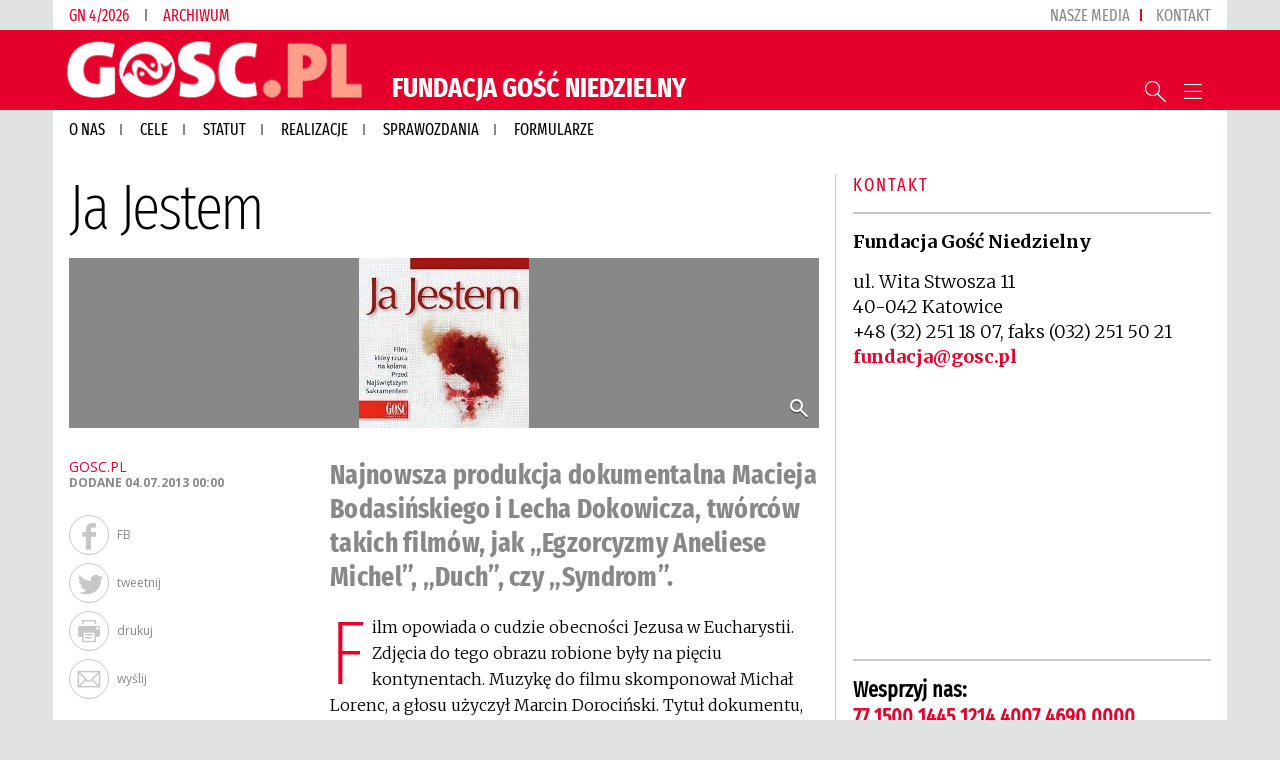

--- FILE ---
content_type: text/html; charset=utf-8
request_url: https://fundacja.gosc.pl/doc/1617935.Ja-Jestem
body_size: 10861
content:
<!DOCTYPE html PUBLIC "-//W3C//DTD XHTML 1.0 Transitional//EN" "http://www.w3.org/TR/xhtml1/DTD/xhtml1-transitional.dtd">
<html xmlns="http://www.w3.org/1999/xhtml">
<head>

	<meta http-equiv="Content-Type" content="text/html; charset=utf-8" />
	<meta http-equiv="Content-Language" content="pl" />
	<meta http-equiv="X-UA-Compatible" content="IE=edge" />
	<title>Ja Jestem</title>
			<meta name="author" content="Instytut Gość Media">
		<meta name="generator" content="www.igomedia.pl">
		<meta property="og:site_name" content="Instytut Gość Media">
		<meta name="viewport" content="width=device-width, initial-scale=1.0" />

	<meta http-equiv="refresh" content="3600">
			<meta moj="test">
		<link rel="stylesheet" type="text/css" href="/static/themes/fundacja-2017/service.min.css?_=Q4GZA7HQTSi6WMaFisk8Q"/>
		<link href="https://fonts.googleapis.com/css?family=Open+Sans:300,400,600,700,800&amp;subset=latin-ext&amp;display=swap" rel="stylesheet" />		<link href="https://fonts.googleapis.com/css?family=Merriweather:300,300i,700,700i&amp;subset=latin-ext&amp;display=swap" rel="stylesheet" />		<style type="text/css">@font-face {font-family: 'fira-regular';font-display: swap;src:  url('/static/themes/gosc-2017/fonts/gn-fonts/firasansextracondensed-regular.eot?mdgbxd');src:  url('/static/themes/gosc-2017/fonts/gn-fonts/firasansextracondensed-regular.eot?mdgbxd#iefix') format('embedded-opentype'),url('/static/themes/gosc-2017/fonts/gn-fonts/firasansextracondensed-regular.ttf?mdgbxd') format('truetype'),url('/static/themes/gosc-2017/fonts/gn-fonts/firasansextracondensed-regular.woff') format('woff');font-weight: normal;font-style: normal;}@font-face {font-family: 'fira-bold';font-display: swap;src: url('/static/themes/gosc-2017/fonts/gn-fonts/firasansextracondensed-bold.eot?mdgbxd');src: url('/static/themes/gosc-2017/fonts/gn-fonts/firasansextracondensed-bold.eot?mdgbxd#iefix') format('embedded-opentype'),url('/static/themes/gosc-2017/fonts/gn-fonts/firasansextracondensed-bold.ttf') format('truetype'),url('/static/themes/gosc-2017/fonts/gn-fonts/firasansextracondensed-bold.woff') format('woff');font-weight: 700;font-style: normal;}@font-face {font-family: 'fira-light';font-display: swap;src: url('/static/themes/gosc-2017/fonts/gn-fonts/firasansextracondensed-light.eot?mdgbxd');src: url('/static/themes/gosc-2017/fonts/gn-fonts/firasansextracondensed-light.eot?mdgbxd#iefix') format('embedded-opentype'),url('/static/themes/gosc-2017/fonts/gn-fonts/firasansextracondensed-light.ttf') format('truetype'),url('/static/themes/gosc-2017/fonts/gn-fonts/firasansextracondensed-light.woff') format('woff');font-weight: 300;font-style: normal;}@font-face {font-family: 'fira-extralight';font-display: swap;src: url('/static/themes/gosc-2017/fonts/gn-fonts/firasansextracondensed-extralight.eot?mdgbxd');src: url('/static/themes/gosc-2017/fonts/gn-fonts/firasansextracondensed-extralight.eot?mdgbxd#iefix') format('embedded-opentype'),url('/static/themes/gosc-2017/fonts/gn-fonts/firasansextracondensed-extralight.ttf') format('truetype'),url('/static/themes/gosc-2017/fonts/gn-fonts/firasansextracondensed-extralight.woff') format('woff');font-weight: 200;font-style: normal;}@font-face {font-family: 'icomoon';src: url("/static/themes/gosc-2017/fonts/gn-fonts/icomoon.eot?mdgbxd");src: url("/static/themes/gosc-2017/fonts/gn-fonts/icomoon.eot?mdgbxd#iefix") format("embedded-opentype"), url("/static/themes/gosc-2017/fonts/gn-fonts/icomoon.ttf?mdgbxd") format("truetype"), url("/static/themes/gosc-2017/fonts/gn-fonts/icomoon.woff?mdgbxd") format("woff"), url("/static/themes/gosc-2017/fonts/gn-fonts/icomoon.svg?mdgbxd#icomoon") format("svg");font-weight: normal;font-style: normal;}</style>

		

		

	<script type='text/javascript'>
			window.CookieMsgVersion = 3;
		window.PrivacyPolicyContentURL = "https://www.wiara.pl/_int/welcome-message";
		var wre={"web":{},"api":{"DEBUG":false,"ReportProblem":null,"GetHelp":null,"LoginLayer":null,"ReportJSWarns":false,"migrateMute":true,"ServiceWorker":"/static/js/sw.min.js"},"includes":{}};
		wre.Ready=function(cb){};
		wre.EmitDone=function(cb){};
		wre.IncReqScripts=function(){wre._req_scripts++};
		wre._req_scripts=0;
		wre.IsMenuInteractionDisabled = false;

		wre.api.MOBILE=false;
		(function() {
			"use strict";
			var readyList=[],readyFired=false,inst=false,d=document;
			function ready(){if(!readyFired){readyFired=true;for(var i=0;i<readyList.length;i++){readyList[i].fn.call(window,readyList[i].ctx);}readyList=null;}};
			wre.Ready=function(callback,context){if(readyFired||!wre._req_scripts){setTimeout(function(){callback(context);},1);return;}else{readyList.push({fn:callback,ctx:context});}};
			wre.EmitDone=function(){wre._req_scripts--;if(wre._req_scripts <= 0){ready();}};
		})();
		
	</script>

		
	<script type="text/javascript">
	/* <![CDATA[ */
		wre.api.SERVICE_ROOT = "/";
		wre.api.ReportProblem = "x9b5327ec.xff17b375";
		wre.api.GetHelp = "x014234ef.x09b49125";
		wre.api.LoginLayer = "xedcfe968.x2b43a516";
		wre.api.ReportAbuse = "x9b5327ec.x3d8cf562";
		wre.api.UserInfoTooltip = "xedcfe968.x62ac0126";
		wre.api.NewMessage = "xedcfe968.xeda7861c";
		wre.api.AddFriend = "xedcfe968.xd4d39bc2";
		wre.api.ManageFollowers = "x52c6d494.x6ed3e580";
		wre.api.Sink = "https://www.wiara.pl/sink";
		wre.api.Logout = "x2983bb04.x8d97e42a";
		wre.api.CommentVote = "x52c6d494.x70f961d2";
		wre.api.CommentAbuse = "x52c6d494.xba877c6c";
		wre.api.Adverts = true;
		wre.api.AdvertsDFPAsync = true;
		wre.api.SessionKey = "wiara_sid";
		wre.api.CookiePrefix = "";
		wre.api.WidgetsFrame = 3;
		wre.api.community = {};

			wre.includes.player = ["//wf2.xcdn.pl/static/js/player-audio.min.js?_=DbqkyN6fmGisRAfVDxmjVg"];
			wre.includes.mejs = ["//wf1.xcdn.pl/static/js/jquery/mejs/build-4.2.9/mediaelement-and-player.min.js?_=rJ6hiWug6GJG9U_yXnqA"];
	/* ]]> */
	</script>
		<script>wre.IncReqScripts();</script>

				<script type="text/javascript" src="//wf2.xcdn.pl/static/js/desktop.min.js?_=RWmnpgjgMKjJ3jF0rWZOQ"></script>
		<script type="text/javascript">
			$(function(){
				wre.EmitDone();
			});
		</script>

			<script>wre.recaptcha_v3_key="6LfKq5UUAAAAAMU4Rd1_l_MKSJAizQb5Mk_8bFA_";</script>
			<script src="https://www.google.com/recaptcha/api.js?render=6LfKq5UUAAAAAMU4Rd1_l_MKSJAizQb5Mk_8bFA_" async></script>
		<script type="text/javascript">
			wre.Ready(function() {
				$(document).on("mobileinit", function () {
					$.mobile.ajaxEnabled = false;
				});
			});
		</script>
		
<script type="text/javascript">
/* <![CDATA[ */
			(function(i,s,o,g,r,a,m){i['GoogleAnalyticsObject']=r;i[r]=i[r]||function(){
			(i[r].q=i[r].q||[]).push(arguments)},i[r].l=1*new Date();a=s.createElement(o),
			m=s.getElementsByTagName(o)[0];a.async=1;a.src=g;m.parentNode.insertBefore(a,m)
			})(window,document,'script','//www.google-analytics.com/analytics.js','ga');
											ga('create', "UA-22353525-1", {
					cookieDomain: ".gosc.pl",
					legacyCookieDomain: ".gosc.pl"
				});
				ga('send', 'pageview');

			ga('set', 'anonymizeIp', true);
	
/* ]]> */
</script>

				
<script type="text/javascript">
/* <![CDATA[ */

			(function(w,d,s,l,i){w[l]=w[l]||[];w[l].push({'gtm.start': new Date().getTime(),event:'gtm.js'});var f=d.getElementsByTagName(s)[0], j=d.createElement(s),dl=l!='dataLayer'?'&l='+l:'';j.async=true;j.src= 'https://www.googletagmanager.com/gtm.js?id='+i+dl;f.parentNode.insertBefore(j,f); })(window,document,'script','dataLayer',"GTM-M2KF7KL9");
		
/* ]]> */
</script>

		
							 

					<script type="text/javascript" src="/static/js/browser-update.min.js?_=15958" async="async" defer="defer"></script>

	<link href="/static/themes/gosc-2017/touch-icons/touch-icon-192x192.png" rel="icon" sizes="192x192"/>
<link href="/static/themes/gosc-2017/touch-icons/180gn.png" rel="apple-touch-icon-precomposed" sizes="180x180"/>
<link href="/static/themes/gosc-2017/touch-icons/152gn.png" rel="apple-touch-icon-precomposed" sizes="152x152"/>
<link href="/static/themes/gosc-2017/touch-icons/144gn.png" rel="apple-touch-icon-precomposed" sizes="144x144"/>
<link href="/static/themes/gosc-2017/touch-icons/120gn.png" rel="apple-touch-icon-precomposed" sizes="120x120"/>
<link href="/static/themes/gosc-2017/touch-icons/114gn.png" rel="apple-touch-icon-precomposed" sizes="114x114"/>
<link href="/static/themes/gosc-2017/touch-icons/76gn.png" rel="apple-touch-icon-precomposed" sizes="76x76"/>
<link href="/static/themes/gosc-2017/touch-icons/72gn.png" rel="apple-touch-icon-precomposed" sizes="72x72"/>
<link href="/static/themes/gosc-2017/touch-icons/apple-touch-icon-precomposed.png" rel="apple-touch-icon-precomposed"/>
<link rel="manifest" href="https://fundacja.gosc.pl/manifest.webmanifest.json"/>
<meta name="msapplication-TileColor" content="#da532c"/>
<meta name="theme-color" content="#ffffff"/>
<link rel="shortcut icon" href="/static/themes/fundacja-2017/favicon.ico?v=qj9y1K8lgSgUCz57gw0oA" type="image/x-icon" />

	<meta property="fb:app_id" content="314192143101"/>

		

							<meta name="description" content="Najnowsza produkcja dokumentalna Macieja Bodasińskiego i Lecha Dokowicza, twórców takich filmów, jak „Egzorcyzmy Aneliese Michel”, „Duch”, czy „Syndrom”."/>
					<meta property="og:type" content="article"/>
					<meta property="og:title" content="Ja Jestem"/>
					<meta property="og:description" content="Najnowsza produkcja dokumentalna Macieja Bodasińskiego i Lecha Dokowicza, twórców takich filmów, jak „Egzorcyzmy Aneliese Michel”, „Duch”, czy „Syndrom”."/>
					<meta property="og:url" content="https://fundacja.gosc.pl/doc/1617935.Ja-Jestem"/>
					<meta property="article:section" content="Religion"/>
					<meta property="article:published_time" content="2013-07-04T00:00:00Z"/>
					<meta property="article:modified_time" content="2014-03-06T12:30:54Z"/>
							<meta property="og:image" content="https://wf1.xcdn.pl/files/12/05/25/940828_jajestemnastrone_C1200x1200-860Wg.png.webp?conv=JGQFAAAABLAEsABjpmYx"/>
					<meta property="og:image:src" content="https://wf1.xcdn.pl/files/12/05/25/940828_jajestemnastrone_C1200x1200-860Wg.png.webp?conv=JGQFAAAABLAEsABjpmYx"/>
					<meta property="og:image:type" content="image/png"/>
					<meta property="og:image:alt" content=""/>
					<meta property="og:image:width" content="170"/>
					<meta property="og:image:height" content="170"/>
					<meta property="og:image" content="https://fundacja.gosc.pl/static/images/base/gosc.jpg"/>
					<meta property="og:site_name" content="fundacja.gosc.pl"/>
<script type="application/ld+json">{"@context": "https://schema.org", "url": "https://fundacja.gosc.pl/doc/1617935.Ja-Jestem", "name": "Ja Jestem", "@type": "NewsArticle", "mainEntityOfPage": {"@type": "WebPage", "@id": ""}, "keywords": "", "dateCreated": "2013-07-03T13:50:22.208449", "dateModified": "2014-03-06T12:30:54.337890", "description": "Najnowsza produkcja dokumentalna Macieja Bodasi\u0144skiego i Lecha Dokowicza, tw\u00f3rc\u00f3w takich film\u00f3w, jak \u201eEgzorcyzmy Aneliese Michel\u201d, \u201eDuch\u201d, czy \u201eSyndrom\u201d.", "datePublished": "2013-07-04T00:00:00", "image": ["https://wf1.xcdn.pl/files/12/05/25/940828_jajestemnastrone_C1200x1200-860Wg.png.webp?conv=JGQFAAAABLAEsABjpmYx"], "headline": "Ja Jestem"}</script>
	<meta name="msapplication-config" content="none"/>
</head>
<body id="body"  class="app-Document">
			<noscript><iframe src="https://www.googletagmanager.com/ns.html?id=GTM-M2KF7KL9" height="0" width="0" style="display:none;visibility:hidden"></iframe></noscript>












		
	<div id="fb-root"></div>
	<script>
	window.fbAsyncInit=function() {FB.init({appId:"314192143101",xfbml:true,version:'v2.9'});};
	(function(d, s, id) {
		var js, fjs = d.getElementsByTagName(s)[0];
		if (d.getElementById(id)) return;
		js = d.createElement(s); js.id = id; js.async=1;
		js.src = "//connect.facebook.net/pl_PL/sdk.js";
		fjs.parentNode.insertBefore(js, fjs);
		}(document, 'script', 'facebook-jssdk'));
	</script>

				
<script type="text/javascript">
/* <![CDATA[ */

			var pp_gemius_identifier = new String("ncnqj7MaW6C.pYKox4koRpbxXmXIoqNFbXKcHqod6PX.F7");
			var org_gemius_identifier = new String("ncnqj7MaW6C.pYKox4koRpbxXmXIoqNFbXKcHqod6PX.F7");
			function gemius_pending(i) { window[i] = window[i] || function() {var x = window[i+'_pdata'] = window[i+'_pdata'] || []; x[x.length]=arguments;};};
			gemius_pending('gemius_hit'); gemius_pending('gemius_event'); gemius_pending('pp_gemius_hit'); gemius_pending('pp_gemius_event');
			(function(d,t) {try {var gt=d.createElement(t),s=d.getElementsByTagName(t)[0],l='http'+((location.protocol=='https:')?'s':''); gt.setAttribute('async','async');
			gt.setAttribute('defer','defer'); gt.src=l+'://gapl.hit.gemius.pl/xgemius.js'; s.parentNode.insertBefore(gt,s);} catch (e) {}})(document,'script');
		
/* ]]> */
</script>

			

<div id="w">


<div id="NewReleaseLayer" style="display:none">
	<a href="#" class="BtnClose" style="font-size:16px">Powrót do strony</a>
	<div class="Content"></div>
</div>

					
				





		<div class="wp-bd webpart-wrap-layout wp-el" >




	<div class=" layout-1" style="width: 100%; clear:both">
	<div class="c1 LayoutColumn Col0">
		





		<div class="wp-bd webpart-wrap-layout_column wp-el" >






		<div class="wp-bd webpart-wrap-HeaderMobile wp-el" style="padding-top:0px;margin-top:0;">






<div id="h" data-role="header">
		<a href="/" data-icon="home" data-iconpos="notext"></a>
	<a href="javascript: history.go(-1)" data-icon="arrow-l" data-iconpos="notext" id="backBtn" class="ui-btn-right" style="display:none;">powrót</a>
</div>
	<div>
		<div class="panelBg">
			<div class="panel">
				<ul class="leftSide">
				
					<a id="NewRelease" href="https://www.gosc.pl/wyszukaj/wydanie/przeglad/92063c.GN-4-2026" data-url="/_int/widget-latest-release" title="GN 4/2026">GN 4/2026</a>
					
<script type="text/javascript">
/* <![CDATA[ */
	$(function(){
		
						wre.web.InstallReleasePromoMsg({
							el: $("#NewReleaseLayer"),
							content_url: "/_int/widget-latest-release",
							trigger: $("#NewRelease"),
							release: 9569852,
							product: 3,
							domain: "gosc.pl"
						});
					
	});

/* ]]> */
</script>
					<a href="/wyszukaj/wydania/3.Gosc-Niedzielny" class="archive">Archiwum</a>

				</ul>
				<ul class="rightSide">
				<li class="fixed-soc-icon"><a href="javascript:void(0)" class="ShowWidget" data-widget="SimpleLayer" data-widget-class="WidgetAllServices" data-url="/_int/widget-all-services">nasze media</a></li>

				<li class="fixed-soc-icon ct"><a href="javascript:void(0)" class="ShowWidget" data-widget="ContactForm" data-widget-class="ContactFormServices">Kontakt</a></li>

				</ul>
			</div>
		</div>
	</div>
<div id="h2" class="navbar__main StickyHdr" style="z-index:90" data-extra-height="1" data-no-release-promo="1" data-menu-included="1">
	<div>
		<div class="panel" style="height: 0;">
			<div class="logo">
									<a href="http://gosc.pl" class="theme-logo">
					<img src="/static/themes/fundacja-2017/images/logo2.png" alt="logoSvg"/>
					</a>
			</div>

				<a href="https://fundacja.gosc.pl" class="diocese-title"><h1>Fundacja Gość Niedzielny</h1></a>
			
		</div>
	</div>

	<div class="navBg">
		<div class="navBox">
			
			
			<div class="nav-shop"><a href="http://sklep.gosc.pl/"><span class="icon-buy"></span></a></div>
		
			<div class="nav-dropdown nav-login-box">
					<a href="" class="nav-login-box__toggler DropdownToggler icon-avatar">twój profil</a>
				<div class="nav-dropdown__inner">
				<div class="nav-dropdown-header">PROFIL UŻYTKOWNIKA</div>
						<div class="nav-login-box__login">
							<div class="nav-login-box__header">
								Wygląda na to, że nie jesteś jeszcze zalogowany.
							</div>
		
							<div id="l">
								<div class="l1"><a href="https://moj.gosc.pl/" class="b show-layer-login" title="zaloguj się">zaloguj się</a></div>
								<div class="nav-login-text-box">
									lub
								</div>
								<div class="l2"><a href="https://moj.gosc.pl/rejestracja" class="b" title="załóż konto">zarejestruj się</a></div>
							</div>
						</div>
				</div>
			</div>
		
				<form class="search" method="get" id="search_form" action="/wyszukaj/wyrazy">
					<button class="search__button SearchButton icon-search-light" type="button" data-role="none">Wyszukiwarka</button>
					<div class="search__content">
							<input type="text" data-role="none" class="search__input" name="q" class="input" placeholder="Wyszukaj..." value="" />
						<input type="submit" data-role="none" class="search__submit" id="search" value="szukaj" data-width="233" />
					</div>
				</form>
		
			<div class="mobile-menu Menu">
				<button class="mobile-menu__button MenuButton icon-menu" data-role="none">Menu</button>
		
				<div class="mobile-menu__content">
					<ul>
							<li class="lks_img release-promo-item" id="ReleaseMenuItem">
								<a href="https://www.gosc.pl/wyszukaj/wydanie/przeglad/92063c.GN-4-2026">
									<span><img src="//wf1.xcdn.pl/files/26.bkt/01/21/07/975983_mAVw_gn04r2026okladka_31.jpg.webp" alt=""/></span>
									<span><span class="release-promo-item__title">GN 4/2026</span></span>
								</a>
								
<script type="text/javascript">
/* <![CDATA[ */
	$(function(){
		
									wre.web.InstallReleasePromoMenuItem({
										el: $("#ReleaseMenuItem"),
										release: 9569852,
										product: 3,
										domain: "gosc.pl"
									});
								
	});

/* ]]> */
</script>

							</li>
		
							
													
							<li class="lks_img">
								<a href="http://fundacja.gosc.pl/doc/980610.Mamy-ce">
										<span><img src="//wf2.xcdn.pl/files/22/11/14/411749_zFEm_685141_IJ67_emp.png" alt="" /></span>
									<span>Cele</span>
								</a>
							</li>
							
							<li class="lks_img">
								<a href="http://fundacja.gosc.pl/doc/980693.Tekst-jednolity-statutu-Fundacji-Gosc-Niedzielny">
										<span><img src="//wf2.xcdn.pl/files/22/11/14/411749_zFEm_685141_IJ67_emp.png" alt="" /></span>
									<span>Statut </span>
								</a>
							</li>
							
							<li class="lks_img">
								<a href="http://fundacja.gosc.pl/Formularze">
										<span><img src="//wf2.xcdn.pl/files/22/11/14/411749_zFEm_685141_IJ67_emp.png" alt="" /></span>
									<span>Dokumenty</span>
								</a>
							</li>
							
							<li class="lks_img">
								<a href="http://fundacja.gosc.pl/Sprawozdania">
										<span><img src="//wf2.xcdn.pl/files/22/11/14/411749_zFEm_685141_IJ67_emp.png" alt="" /></span>
									<span>Sprawozdania</span>
								</a>
							</li>
							
						
		
					</ul>
				</div>
			</div>
		</div>
	</div>

	<div class="layout-group-name" id="LayoutGroupName" style="display:none"></div>

	
	
			
			
			<div class="layout-group-name menuBox" style="display:block">
					
					

				<ul class="LayoutsGroupsHdr menu level-0" data-static-menu="true" data-menu-page-size="5">

					

						
						<li class="">
								<a href="/doc/980608.Dajemy-Slowo" class=""><span>O NAS</span></a>
								


								</li>
						
						<li class="">
								<a href="/doc/980610.Mamy-cel" class=""><span>CELE</span></a>
								


								</li>
						
						<li class="">
								<a href="/doc/980693.Tekst-jednolity-statutu-Fundacji-Gosc-Niedzielny" class=""><span>STATUT</span></a>
								


								</li>
						
						<li class="">
								<a href="/Realizacje" class=""><span>REALIZACJE</span></a>
								


								</li>
						
						<li class="">
								<a href="/Sprawozdania" class=""><span>SPRAWOZDANIA</span></a>
								


								</li>
						
						<li class="">
								<a href="/Formularze" class=""><span>FORMULARZE</span></a>
								


								</li>
				</ul>

					</div>
		
		

		
		


</div>

<div class="right-slider socialList">
	<div class="">
		<ul class="">
					</ul>
	</div>
</div>





<script type="text/javascript">
/* <![CDATA[ */
	$(function(){
		
	wre.web.InstallMobileHeader();
	wre.web.InstallLayoutGroups();

	wre.web.InstallStickyNavbar({
		el: $(".navbar__main")
	});

	});

/* ]]> */
</script>

	
		</div>

	
		</div>

	</div>

</div>

	
		</div>
				
				





		<div class="wp-bd webpart-wrap-layout wp-el" >




	<div class="c layout-820-380">
	<div class="c820 c-right-margin LayoutColumn Col0">
		





		<div class="wp-bd webpart-wrap-layout_column wp-el" >







		<div class="app_document doc_type_3  ">

		
	<div class="cf txt ">

		<h1>Ja Jestem		</h1>

					<div class="doc-gallery">
		<div class="doc-gallery__img">
			<a href="//wf1.xcdn.pl/files/12/05/25/940828_jajestemnastrone_83.jpg.webp" data-lightbox="image"><img src="//wf1.xcdn.pl/files/12/05/25/940828_jajestemnastrone_82.jpg.webp" alt="Ja Jestem" style="min-width: 170px; min-height: 170px"/></a>
			<a href="#" onclick="$(this).prev().trigger('click'); return false;" class="img_enlarge" title="Powiększ">&nbsp;</a>
		</div>
			</div>

		

		<div class="txt__wrapper flClear">
			<div class="txt__content">

				<div class="txt__lead">
					<p>Najnowsza produkcja dokumentalna Macieja Bodasińskiego i Lecha Dokowicza, twórców takich filmów, jak „Egzorcyzmy Aneliese Michel”, „Duch”, czy „Syndrom”. </p>
				</div>

				





<div class=" txt__rich-area">
	<p>
	Film opowiada o cudzie obecności Jezusa w Eucharystii. Zdjęcia do tego obrazu robione były na pięciu kontynentach. Muzykę do filmu skomponował Michał Lorenc, a głosu użyczył Marcin Dorociński. Tytuł dokumentu, którego główną postacią jest Jezus Chrystus, w postaciach Chleba i Wina, brzmi „JA JESTEM”, bo to w Najświętszym Sakramencie Jezus Chrystus jest namacalnie obecny cały czas wśród nas. – To nasz najważniejszy film. Jezus chce być Bogiem z nami, a nie zamkniętym więźniem tabernakulum. Wystarczy – odczuliśmy to bardzo mocno w czasie realizacji filmu – otworzyć Jezusowi drzwi kościoła. Wszędzie tam, gdzie wypuścimy Go na ulice, dokonuje się rewolucja – opowiadają twórcy filmu. „Gość Niedzielny” jest producentem tego przejmującego dokumentu. Ten film rzuca na kolana. Przed Najświętszym Sakramentem…</p>

</div>

		


<div class="pgr">
		<span class="pgr_arrow">«</span>
		<span class="pgr_arrow">‹</span>

<span class="pgr_nrs">
		<span>1</span>
</span>
		<span class="pgr_arrow">›</span>
		<span class="pgr_arrow">»</span>
</div>


				
	<div class="fb-like" data-href="https://fundacja.gosc.pl/doc/1617935.Ja-Jestem" data-layout="button_count" data-action="like" data-show-faces="false" data-share="true" data-width="210"></div>


				
				









			</div>

			<div class="txt__sidebar" id="sidebar">
				<div class="txt__author">
												
				<p class="l l-2 doc-source">
							<span class="s">GOSC.PL</span>
					</b>

				</p>

					<span class="txt__doc-date">dodane 04.07.2013 00:00</span>
				</div>

				<div class="txt__social">
					
	<span class="wykop">
				<a href="http://www.facebook.com/share.php?u=https%3A%2F%2Ffundacja.gosc.pl%2Fdoc%2F1617935.Ja-Jestem" class="SocialPlugin fbIcon" data-plugin="FBShare" data-url="https://fundacja.gosc.pl/doc/1617935.Ja-Jestem" target="_blank">FB</a>
				<a href="http://twitter.com/share?url=https%3A%2F%2Ffundacja.gosc.pl%2Fdoc%2F1617935.Ja-Jestem&amp;text=Ja+Jestem" class="SocialPlugin twitterIcon" data-plugin="TwShare" data-url="https://fundacja.gosc.pl/doc/1617935.Ja-Jestem" data-empty-value="tweetnij" target="_blank">Twitter</a>
			<script>!function(d,s,id){var js,fjs=d.getElementsByTagName(s)[0];if(!d.getElementById(id)){js=d.createElement(s);js.id=id;js.src="//platform.twitter.com/widgets.js";fjs.parentNode.insertBefore(js,fjs);}}(document,"script","twitter-wjs");</script>
	</span>

				</div>
				<div class="txt__social-icons">
					<a href="/doc_pr/1617935.Ja-Jestem" rel="nofollow" onclick="javascript:window.open('/doc_pr/1617935.Ja-Jestem','drukowanie','width=760,height=500,toolbar=no,location=no,scrollbars=yes,resize=no'); return false;" title="drukuj" class="print">drukuj</a>
					<a href="#" rel="nofollow" title="wyślij" class="send ShowWidget" data-widget="SendLink" data-object="1617935" data-key="MWNmZDk1OWZiZjUy">wyślij</a>
				</div>
			</div>
		</div>
			
		<div class="txt__tags">
			
	<div class="tags">
			</div>

		</div>

	</div>


		</div>









		<div class="wp-bd webpart-wrap-raw_html wp-el" >
<style>
.rodo > p:last-of-type {
    display: none;
}
</style>
	
		</div>

	
		</div>

	</div>

	<div class="c380 LayoutColumn Col1">
		





		<div class="wp-bd webpart-wrap-layout_column wp-el" >




<div class="pos-sticky">


		<div class="wp-bd webpart-wrap-layout wp-el" >




	<div class=" layout-1" style="width: 100%; clear:both">
	<div class="c1 LayoutColumn Col0">
		





		<div class="wp-bd webpart-wrap-layout_column wp-el" >




		

		<div class="wp-bd webpart-wrap-doc_content wp-el wp-has-title" style="padding-top:0px;margin-top:0;">
				<a class="LayoutAnchor Anchor" name="Kontakt"></a>

			<div class="cf cN_wiara2015_left ">
					<h4 class=""><span>Kontakt</span></h4>
			</div>






	<div class="txt None ">
		



	

<div class=" txt__rich-area">
	<div style="height:0; width:100%; max-width: 380px; margin-top:16px;
  border:0; 
  border-top:2px solid #c8c7c7;"> </div>
<h2 style="font-family: 'Merriweather',serif; font-size: 18px;line-height: 25px">Fundacja Gość Niedzielny</h2>
<div style="font-family: 'Merriweather',serif; font-size: 18px;line-height: 25px">ul. Wita Stwosza 11<br/>
40-042 Katowice<br/>
+48 (32) 251 18 07, faks (032) 251 50 21</div>
<div style="font-family: 'Merriweather',serif; font-size: 18px; line-height: 25px"><a href="mailto:fundacja@gosc.pl"><span style="font-size: 18px; line-height: 25px; color: rgb(229, 0, 43);font-weight: bold; text-align:center">fundacja@gosc.pl</span></a></div>
<p><iframe allowfullscreen="" frameborder="0" height="250" src="https://www.google.com/maps/embed?pb=!1m18!1m12!1m3!1d2551.159756324595!2d19.015875415343228!3d50.25160047944841!2m3!1f0!2f0!3f0!3m2!1i1024!2i768!4f13.1!3m3!1m2!1s0x4716ce4f055b628d%3A0xba6f19f9756475b6!2zSW5zdHl0dXQgR2_Fm8SHIE1lZGlh!5e0!3m2!1spl!2spl!4v1517391013280" style="border:0" width="360"></iframe></p>
<div style="height:0; width:100%; max-width: 380px; margin-top:16px;
  border:0; 
  border-top:2px solid #c8c7c7;"> </div>
<h2><span style="font-size:22px;">Wesprzyj nas:</span><br/>
<span style="font-size:22px; color: rgb(229, 0, 43);">77 1500 1445 1214 4007 4690 0000</span></h2>
<p><a href="http://fundacja.gosc.pl/Wspieram" style="font-family: 'Open Sans',sans-serif;" target="_blank"><span style="display: inline-block; width: 334px; max-width: 365px; text-align: center; font-size: 14px; background-color:#e5002b;color: white; padding: 2px 16px;">PRZEKAŻ DAROWIZNĘ ONLINE</span></a></p>

</div>


	</div>

	
		</div>
 
	
		</div>

	</div>

</div>

	
		</div>
</div>

	
		</div>

	</div>

</div>

	
		</div>
				
				





		<div class="wp-bd webpart-wrap-layout wp-el" >




	<div class=" layout-1" style="width: 100%; clear:both">
	<div class="c1 LayoutColumn Col0">
		





		<div class="wp-bd webpart-wrap-layout_column wp-el" >






		<div class="wp-el  button " >
				<div class="wp-bd webpart-wrap-FooterMobile" >




<div class="footer">

	

	
		
		
			<ul class="links-list">
				<li>
											<a href="http://gosc.pl/O_nas">O nas</a>
				</li>
				<li>
											<a href="http://igomedia.pl/"><img src="//wf1.xcdn.pl/files/22/11/07/814879_UFt6_390338_UIIX_321617_UGzn_igm.png" alt="IGM" /></a>
				</li>
				<li>
											<a href="http://malygosc.pl"><img src="//wf2.xcdn.pl/files/22/11/07/814791_DZbD_359_apxm_323357_Kcqg_mgnlogo.png" alt="Mały Gość" /></a>
				</li>
				<li>
											<a href="http://foto.gosc.pl"><img src="//wf1.xcdn.pl/files/22/11/07/814854_fEAt_345815_e7pY_fotogosc.png" alt="Foto Gość" /></a>
				</li>
				<li>
											<a href="http://wiara.pl"><img src="//wf1.xcdn.pl/files/24.bkt/05/31/11/147060_FyQJ_wiaranew.png" alt="Wiara" /></a>
				</li>
				<li>
											<a href="http://fundacja.gosc.pl"><img src="//wf1.xcdn.pl/files/22/11/07/815103_Zeg1_98_4GaV_322925_rjpG_fundacja.png" alt="Fundacja Gość Niedzieleny" /></a>
				</li>
				<li>
											<a href="http://wiara.pl/info/polityka_prywatnosci">Twoje dane</a>
				</li>
			</ul>
			<a href="javascript:void(0)" class="ShowWidget report-error-btn" data-widget="ReportProblem">Zgłoś błąd</a>
		<p class="copy">
			<a href="https://www.igomedia.pl/Copyright">Copyright © Instytut Gość Media.</a> Wszelkie prawa zastrzeżone.
		</p>
			<ul class="social-list">
				<li>
											<a href="https://www.facebook.com/goscniedzielny" class="Facebook icon-Facebook">
							<span>Facebook</span>
						</a>
				</li>
				<li>
											<a href="https://twitter.com/Gosc_Niedzielny" class="Twitter icon-Twitter">
							<span>Twitter</span>
						</a>
				</li>
				<li>
											<a href="https://www.instagram.com/goscniedzielny/?hl=pl" class="Insta icon-Insta">
							<span>Insta</span>
						</a>
				</li>
				<li>
											<a href="https://www.youtube.com/channel/UCV56nD7Q1HKeG4NWNjy8WAA" class="YT icon-YT">
							<span>YT</span>
						</a>
				</li>
			</ul>

	
				<a href="/switch-to-mobile-layouts?url=%2Fdoc%2F1617935.Ja-Jestem" rel="nofollow" class="SwitchLayouts icon-mobile" data-layouts="mobile" data-ajax="false"><span>WERSJA MOBILNA</span></a>

	<button class="goto-top GoToTop">Przejdź do góry strony</button>
</div>

	
		</div>
		</div>






		<div class="wp-bd webpart-wrap-raw_html wp-el" >
<style>
.nav-shop, .nav-login-box {
    display: none;
}
@media (max-width: 992px) {
body {
margin: 0 auto;
width: 100%;
}
.c {
width: 100%;
margin: 0 auto;
}
.webpart-wrap-HeaderMobile, .webpart-wrap-FooterMobile {
display: none;
}
.layout-1200{
min-width: 100%;
max-width: 100%;
}
#l-overlay {
    min-width: 100%;
}
.donate .fields-price {
width: fit-content;
}
}
</style>
	
		</div>

	
		</div>

	</div>

</div>

	
		</div>

</div>
<div id="help_div"><div class="ldr"></div></div>

<noscript>
	<div style="position:absolute;top:0;z-index:999999999;padding:10px 20px;width:100%;background:#808080;color:#fff;text-align:center;font-family:Roboto, Helvetica, Arial, sans-serif;font-size:18px;line-height:25px;">
		<p style="display:inline-block;text-align:left;margin:0;">
			<span style="float:left;margin-right:20px;width:45px;"><img style="max-width:100%;height:auto;" src="/static/icons/error.gif" alt="" /></span> Wygląda na to, że Twoja przeglądarka nie obsługuje JavaScript.<br />Zmień ustawienia lub <a href="https://browser-update.org/pl/update-browser.html" style="text-decoration:underline;font-weight:bold;color:#fff;">wypróbuj inną przeglądarkę</a>.
		</p>
	</div>
</noscript>









		
	<div id="l-overlay">&nbsp;</div>
	
	<div id="l-error"><div class="l-login"><div class="l-login-">
	<a href="#" class="close" title="zamknij">X</a>
	<div id="ProblemLayer"></div>
	</div></div></div>


	<div id="l-abuse"><div class="l-login"><div class="l-login-">
	<a href="#" class="close" title="zamknij">X</a>
	<div id="AbuseLayer"></div>
	</div></div></div>

	<div id="l-addfriend"><div class="l-login l-newmessage"><div class="l-login-">
	<a href="#" class="close" title="zamknij">X</a>
	<div id="AddFriendLayer"></div>
	</div></div></div>




</body>
</html>


--- FILE ---
content_type: text/html; charset=utf-8
request_url: https://www.google.com/recaptcha/api2/anchor?ar=1&k=6LfKq5UUAAAAAMU4Rd1_l_MKSJAizQb5Mk_8bFA_&co=aHR0cHM6Ly9mdW5kYWNqYS5nb3NjLnBsOjQ0Mw..&hl=en&v=PoyoqOPhxBO7pBk68S4YbpHZ&size=invisible&anchor-ms=20000&execute-ms=30000&cb=4s6ah0uvldcy
body_size: 48742
content:
<!DOCTYPE HTML><html dir="ltr" lang="en"><head><meta http-equiv="Content-Type" content="text/html; charset=UTF-8">
<meta http-equiv="X-UA-Compatible" content="IE=edge">
<title>reCAPTCHA</title>
<style type="text/css">
/* cyrillic-ext */
@font-face {
  font-family: 'Roboto';
  font-style: normal;
  font-weight: 400;
  font-stretch: 100%;
  src: url(//fonts.gstatic.com/s/roboto/v48/KFO7CnqEu92Fr1ME7kSn66aGLdTylUAMa3GUBHMdazTgWw.woff2) format('woff2');
  unicode-range: U+0460-052F, U+1C80-1C8A, U+20B4, U+2DE0-2DFF, U+A640-A69F, U+FE2E-FE2F;
}
/* cyrillic */
@font-face {
  font-family: 'Roboto';
  font-style: normal;
  font-weight: 400;
  font-stretch: 100%;
  src: url(//fonts.gstatic.com/s/roboto/v48/KFO7CnqEu92Fr1ME7kSn66aGLdTylUAMa3iUBHMdazTgWw.woff2) format('woff2');
  unicode-range: U+0301, U+0400-045F, U+0490-0491, U+04B0-04B1, U+2116;
}
/* greek-ext */
@font-face {
  font-family: 'Roboto';
  font-style: normal;
  font-weight: 400;
  font-stretch: 100%;
  src: url(//fonts.gstatic.com/s/roboto/v48/KFO7CnqEu92Fr1ME7kSn66aGLdTylUAMa3CUBHMdazTgWw.woff2) format('woff2');
  unicode-range: U+1F00-1FFF;
}
/* greek */
@font-face {
  font-family: 'Roboto';
  font-style: normal;
  font-weight: 400;
  font-stretch: 100%;
  src: url(//fonts.gstatic.com/s/roboto/v48/KFO7CnqEu92Fr1ME7kSn66aGLdTylUAMa3-UBHMdazTgWw.woff2) format('woff2');
  unicode-range: U+0370-0377, U+037A-037F, U+0384-038A, U+038C, U+038E-03A1, U+03A3-03FF;
}
/* math */
@font-face {
  font-family: 'Roboto';
  font-style: normal;
  font-weight: 400;
  font-stretch: 100%;
  src: url(//fonts.gstatic.com/s/roboto/v48/KFO7CnqEu92Fr1ME7kSn66aGLdTylUAMawCUBHMdazTgWw.woff2) format('woff2');
  unicode-range: U+0302-0303, U+0305, U+0307-0308, U+0310, U+0312, U+0315, U+031A, U+0326-0327, U+032C, U+032F-0330, U+0332-0333, U+0338, U+033A, U+0346, U+034D, U+0391-03A1, U+03A3-03A9, U+03B1-03C9, U+03D1, U+03D5-03D6, U+03F0-03F1, U+03F4-03F5, U+2016-2017, U+2034-2038, U+203C, U+2040, U+2043, U+2047, U+2050, U+2057, U+205F, U+2070-2071, U+2074-208E, U+2090-209C, U+20D0-20DC, U+20E1, U+20E5-20EF, U+2100-2112, U+2114-2115, U+2117-2121, U+2123-214F, U+2190, U+2192, U+2194-21AE, U+21B0-21E5, U+21F1-21F2, U+21F4-2211, U+2213-2214, U+2216-22FF, U+2308-230B, U+2310, U+2319, U+231C-2321, U+2336-237A, U+237C, U+2395, U+239B-23B7, U+23D0, U+23DC-23E1, U+2474-2475, U+25AF, U+25B3, U+25B7, U+25BD, U+25C1, U+25CA, U+25CC, U+25FB, U+266D-266F, U+27C0-27FF, U+2900-2AFF, U+2B0E-2B11, U+2B30-2B4C, U+2BFE, U+3030, U+FF5B, U+FF5D, U+1D400-1D7FF, U+1EE00-1EEFF;
}
/* symbols */
@font-face {
  font-family: 'Roboto';
  font-style: normal;
  font-weight: 400;
  font-stretch: 100%;
  src: url(//fonts.gstatic.com/s/roboto/v48/KFO7CnqEu92Fr1ME7kSn66aGLdTylUAMaxKUBHMdazTgWw.woff2) format('woff2');
  unicode-range: U+0001-000C, U+000E-001F, U+007F-009F, U+20DD-20E0, U+20E2-20E4, U+2150-218F, U+2190, U+2192, U+2194-2199, U+21AF, U+21E6-21F0, U+21F3, U+2218-2219, U+2299, U+22C4-22C6, U+2300-243F, U+2440-244A, U+2460-24FF, U+25A0-27BF, U+2800-28FF, U+2921-2922, U+2981, U+29BF, U+29EB, U+2B00-2BFF, U+4DC0-4DFF, U+FFF9-FFFB, U+10140-1018E, U+10190-1019C, U+101A0, U+101D0-101FD, U+102E0-102FB, U+10E60-10E7E, U+1D2C0-1D2D3, U+1D2E0-1D37F, U+1F000-1F0FF, U+1F100-1F1AD, U+1F1E6-1F1FF, U+1F30D-1F30F, U+1F315, U+1F31C, U+1F31E, U+1F320-1F32C, U+1F336, U+1F378, U+1F37D, U+1F382, U+1F393-1F39F, U+1F3A7-1F3A8, U+1F3AC-1F3AF, U+1F3C2, U+1F3C4-1F3C6, U+1F3CA-1F3CE, U+1F3D4-1F3E0, U+1F3ED, U+1F3F1-1F3F3, U+1F3F5-1F3F7, U+1F408, U+1F415, U+1F41F, U+1F426, U+1F43F, U+1F441-1F442, U+1F444, U+1F446-1F449, U+1F44C-1F44E, U+1F453, U+1F46A, U+1F47D, U+1F4A3, U+1F4B0, U+1F4B3, U+1F4B9, U+1F4BB, U+1F4BF, U+1F4C8-1F4CB, U+1F4D6, U+1F4DA, U+1F4DF, U+1F4E3-1F4E6, U+1F4EA-1F4ED, U+1F4F7, U+1F4F9-1F4FB, U+1F4FD-1F4FE, U+1F503, U+1F507-1F50B, U+1F50D, U+1F512-1F513, U+1F53E-1F54A, U+1F54F-1F5FA, U+1F610, U+1F650-1F67F, U+1F687, U+1F68D, U+1F691, U+1F694, U+1F698, U+1F6AD, U+1F6B2, U+1F6B9-1F6BA, U+1F6BC, U+1F6C6-1F6CF, U+1F6D3-1F6D7, U+1F6E0-1F6EA, U+1F6F0-1F6F3, U+1F6F7-1F6FC, U+1F700-1F7FF, U+1F800-1F80B, U+1F810-1F847, U+1F850-1F859, U+1F860-1F887, U+1F890-1F8AD, U+1F8B0-1F8BB, U+1F8C0-1F8C1, U+1F900-1F90B, U+1F93B, U+1F946, U+1F984, U+1F996, U+1F9E9, U+1FA00-1FA6F, U+1FA70-1FA7C, U+1FA80-1FA89, U+1FA8F-1FAC6, U+1FACE-1FADC, U+1FADF-1FAE9, U+1FAF0-1FAF8, U+1FB00-1FBFF;
}
/* vietnamese */
@font-face {
  font-family: 'Roboto';
  font-style: normal;
  font-weight: 400;
  font-stretch: 100%;
  src: url(//fonts.gstatic.com/s/roboto/v48/KFO7CnqEu92Fr1ME7kSn66aGLdTylUAMa3OUBHMdazTgWw.woff2) format('woff2');
  unicode-range: U+0102-0103, U+0110-0111, U+0128-0129, U+0168-0169, U+01A0-01A1, U+01AF-01B0, U+0300-0301, U+0303-0304, U+0308-0309, U+0323, U+0329, U+1EA0-1EF9, U+20AB;
}
/* latin-ext */
@font-face {
  font-family: 'Roboto';
  font-style: normal;
  font-weight: 400;
  font-stretch: 100%;
  src: url(//fonts.gstatic.com/s/roboto/v48/KFO7CnqEu92Fr1ME7kSn66aGLdTylUAMa3KUBHMdazTgWw.woff2) format('woff2');
  unicode-range: U+0100-02BA, U+02BD-02C5, U+02C7-02CC, U+02CE-02D7, U+02DD-02FF, U+0304, U+0308, U+0329, U+1D00-1DBF, U+1E00-1E9F, U+1EF2-1EFF, U+2020, U+20A0-20AB, U+20AD-20C0, U+2113, U+2C60-2C7F, U+A720-A7FF;
}
/* latin */
@font-face {
  font-family: 'Roboto';
  font-style: normal;
  font-weight: 400;
  font-stretch: 100%;
  src: url(//fonts.gstatic.com/s/roboto/v48/KFO7CnqEu92Fr1ME7kSn66aGLdTylUAMa3yUBHMdazQ.woff2) format('woff2');
  unicode-range: U+0000-00FF, U+0131, U+0152-0153, U+02BB-02BC, U+02C6, U+02DA, U+02DC, U+0304, U+0308, U+0329, U+2000-206F, U+20AC, U+2122, U+2191, U+2193, U+2212, U+2215, U+FEFF, U+FFFD;
}
/* cyrillic-ext */
@font-face {
  font-family: 'Roboto';
  font-style: normal;
  font-weight: 500;
  font-stretch: 100%;
  src: url(//fonts.gstatic.com/s/roboto/v48/KFO7CnqEu92Fr1ME7kSn66aGLdTylUAMa3GUBHMdazTgWw.woff2) format('woff2');
  unicode-range: U+0460-052F, U+1C80-1C8A, U+20B4, U+2DE0-2DFF, U+A640-A69F, U+FE2E-FE2F;
}
/* cyrillic */
@font-face {
  font-family: 'Roboto';
  font-style: normal;
  font-weight: 500;
  font-stretch: 100%;
  src: url(//fonts.gstatic.com/s/roboto/v48/KFO7CnqEu92Fr1ME7kSn66aGLdTylUAMa3iUBHMdazTgWw.woff2) format('woff2');
  unicode-range: U+0301, U+0400-045F, U+0490-0491, U+04B0-04B1, U+2116;
}
/* greek-ext */
@font-face {
  font-family: 'Roboto';
  font-style: normal;
  font-weight: 500;
  font-stretch: 100%;
  src: url(//fonts.gstatic.com/s/roboto/v48/KFO7CnqEu92Fr1ME7kSn66aGLdTylUAMa3CUBHMdazTgWw.woff2) format('woff2');
  unicode-range: U+1F00-1FFF;
}
/* greek */
@font-face {
  font-family: 'Roboto';
  font-style: normal;
  font-weight: 500;
  font-stretch: 100%;
  src: url(//fonts.gstatic.com/s/roboto/v48/KFO7CnqEu92Fr1ME7kSn66aGLdTylUAMa3-UBHMdazTgWw.woff2) format('woff2');
  unicode-range: U+0370-0377, U+037A-037F, U+0384-038A, U+038C, U+038E-03A1, U+03A3-03FF;
}
/* math */
@font-face {
  font-family: 'Roboto';
  font-style: normal;
  font-weight: 500;
  font-stretch: 100%;
  src: url(//fonts.gstatic.com/s/roboto/v48/KFO7CnqEu92Fr1ME7kSn66aGLdTylUAMawCUBHMdazTgWw.woff2) format('woff2');
  unicode-range: U+0302-0303, U+0305, U+0307-0308, U+0310, U+0312, U+0315, U+031A, U+0326-0327, U+032C, U+032F-0330, U+0332-0333, U+0338, U+033A, U+0346, U+034D, U+0391-03A1, U+03A3-03A9, U+03B1-03C9, U+03D1, U+03D5-03D6, U+03F0-03F1, U+03F4-03F5, U+2016-2017, U+2034-2038, U+203C, U+2040, U+2043, U+2047, U+2050, U+2057, U+205F, U+2070-2071, U+2074-208E, U+2090-209C, U+20D0-20DC, U+20E1, U+20E5-20EF, U+2100-2112, U+2114-2115, U+2117-2121, U+2123-214F, U+2190, U+2192, U+2194-21AE, U+21B0-21E5, U+21F1-21F2, U+21F4-2211, U+2213-2214, U+2216-22FF, U+2308-230B, U+2310, U+2319, U+231C-2321, U+2336-237A, U+237C, U+2395, U+239B-23B7, U+23D0, U+23DC-23E1, U+2474-2475, U+25AF, U+25B3, U+25B7, U+25BD, U+25C1, U+25CA, U+25CC, U+25FB, U+266D-266F, U+27C0-27FF, U+2900-2AFF, U+2B0E-2B11, U+2B30-2B4C, U+2BFE, U+3030, U+FF5B, U+FF5D, U+1D400-1D7FF, U+1EE00-1EEFF;
}
/* symbols */
@font-face {
  font-family: 'Roboto';
  font-style: normal;
  font-weight: 500;
  font-stretch: 100%;
  src: url(//fonts.gstatic.com/s/roboto/v48/KFO7CnqEu92Fr1ME7kSn66aGLdTylUAMaxKUBHMdazTgWw.woff2) format('woff2');
  unicode-range: U+0001-000C, U+000E-001F, U+007F-009F, U+20DD-20E0, U+20E2-20E4, U+2150-218F, U+2190, U+2192, U+2194-2199, U+21AF, U+21E6-21F0, U+21F3, U+2218-2219, U+2299, U+22C4-22C6, U+2300-243F, U+2440-244A, U+2460-24FF, U+25A0-27BF, U+2800-28FF, U+2921-2922, U+2981, U+29BF, U+29EB, U+2B00-2BFF, U+4DC0-4DFF, U+FFF9-FFFB, U+10140-1018E, U+10190-1019C, U+101A0, U+101D0-101FD, U+102E0-102FB, U+10E60-10E7E, U+1D2C0-1D2D3, U+1D2E0-1D37F, U+1F000-1F0FF, U+1F100-1F1AD, U+1F1E6-1F1FF, U+1F30D-1F30F, U+1F315, U+1F31C, U+1F31E, U+1F320-1F32C, U+1F336, U+1F378, U+1F37D, U+1F382, U+1F393-1F39F, U+1F3A7-1F3A8, U+1F3AC-1F3AF, U+1F3C2, U+1F3C4-1F3C6, U+1F3CA-1F3CE, U+1F3D4-1F3E0, U+1F3ED, U+1F3F1-1F3F3, U+1F3F5-1F3F7, U+1F408, U+1F415, U+1F41F, U+1F426, U+1F43F, U+1F441-1F442, U+1F444, U+1F446-1F449, U+1F44C-1F44E, U+1F453, U+1F46A, U+1F47D, U+1F4A3, U+1F4B0, U+1F4B3, U+1F4B9, U+1F4BB, U+1F4BF, U+1F4C8-1F4CB, U+1F4D6, U+1F4DA, U+1F4DF, U+1F4E3-1F4E6, U+1F4EA-1F4ED, U+1F4F7, U+1F4F9-1F4FB, U+1F4FD-1F4FE, U+1F503, U+1F507-1F50B, U+1F50D, U+1F512-1F513, U+1F53E-1F54A, U+1F54F-1F5FA, U+1F610, U+1F650-1F67F, U+1F687, U+1F68D, U+1F691, U+1F694, U+1F698, U+1F6AD, U+1F6B2, U+1F6B9-1F6BA, U+1F6BC, U+1F6C6-1F6CF, U+1F6D3-1F6D7, U+1F6E0-1F6EA, U+1F6F0-1F6F3, U+1F6F7-1F6FC, U+1F700-1F7FF, U+1F800-1F80B, U+1F810-1F847, U+1F850-1F859, U+1F860-1F887, U+1F890-1F8AD, U+1F8B0-1F8BB, U+1F8C0-1F8C1, U+1F900-1F90B, U+1F93B, U+1F946, U+1F984, U+1F996, U+1F9E9, U+1FA00-1FA6F, U+1FA70-1FA7C, U+1FA80-1FA89, U+1FA8F-1FAC6, U+1FACE-1FADC, U+1FADF-1FAE9, U+1FAF0-1FAF8, U+1FB00-1FBFF;
}
/* vietnamese */
@font-face {
  font-family: 'Roboto';
  font-style: normal;
  font-weight: 500;
  font-stretch: 100%;
  src: url(//fonts.gstatic.com/s/roboto/v48/KFO7CnqEu92Fr1ME7kSn66aGLdTylUAMa3OUBHMdazTgWw.woff2) format('woff2');
  unicode-range: U+0102-0103, U+0110-0111, U+0128-0129, U+0168-0169, U+01A0-01A1, U+01AF-01B0, U+0300-0301, U+0303-0304, U+0308-0309, U+0323, U+0329, U+1EA0-1EF9, U+20AB;
}
/* latin-ext */
@font-face {
  font-family: 'Roboto';
  font-style: normal;
  font-weight: 500;
  font-stretch: 100%;
  src: url(//fonts.gstatic.com/s/roboto/v48/KFO7CnqEu92Fr1ME7kSn66aGLdTylUAMa3KUBHMdazTgWw.woff2) format('woff2');
  unicode-range: U+0100-02BA, U+02BD-02C5, U+02C7-02CC, U+02CE-02D7, U+02DD-02FF, U+0304, U+0308, U+0329, U+1D00-1DBF, U+1E00-1E9F, U+1EF2-1EFF, U+2020, U+20A0-20AB, U+20AD-20C0, U+2113, U+2C60-2C7F, U+A720-A7FF;
}
/* latin */
@font-face {
  font-family: 'Roboto';
  font-style: normal;
  font-weight: 500;
  font-stretch: 100%;
  src: url(//fonts.gstatic.com/s/roboto/v48/KFO7CnqEu92Fr1ME7kSn66aGLdTylUAMa3yUBHMdazQ.woff2) format('woff2');
  unicode-range: U+0000-00FF, U+0131, U+0152-0153, U+02BB-02BC, U+02C6, U+02DA, U+02DC, U+0304, U+0308, U+0329, U+2000-206F, U+20AC, U+2122, U+2191, U+2193, U+2212, U+2215, U+FEFF, U+FFFD;
}
/* cyrillic-ext */
@font-face {
  font-family: 'Roboto';
  font-style: normal;
  font-weight: 900;
  font-stretch: 100%;
  src: url(//fonts.gstatic.com/s/roboto/v48/KFO7CnqEu92Fr1ME7kSn66aGLdTylUAMa3GUBHMdazTgWw.woff2) format('woff2');
  unicode-range: U+0460-052F, U+1C80-1C8A, U+20B4, U+2DE0-2DFF, U+A640-A69F, U+FE2E-FE2F;
}
/* cyrillic */
@font-face {
  font-family: 'Roboto';
  font-style: normal;
  font-weight: 900;
  font-stretch: 100%;
  src: url(//fonts.gstatic.com/s/roboto/v48/KFO7CnqEu92Fr1ME7kSn66aGLdTylUAMa3iUBHMdazTgWw.woff2) format('woff2');
  unicode-range: U+0301, U+0400-045F, U+0490-0491, U+04B0-04B1, U+2116;
}
/* greek-ext */
@font-face {
  font-family: 'Roboto';
  font-style: normal;
  font-weight: 900;
  font-stretch: 100%;
  src: url(//fonts.gstatic.com/s/roboto/v48/KFO7CnqEu92Fr1ME7kSn66aGLdTylUAMa3CUBHMdazTgWw.woff2) format('woff2');
  unicode-range: U+1F00-1FFF;
}
/* greek */
@font-face {
  font-family: 'Roboto';
  font-style: normal;
  font-weight: 900;
  font-stretch: 100%;
  src: url(//fonts.gstatic.com/s/roboto/v48/KFO7CnqEu92Fr1ME7kSn66aGLdTylUAMa3-UBHMdazTgWw.woff2) format('woff2');
  unicode-range: U+0370-0377, U+037A-037F, U+0384-038A, U+038C, U+038E-03A1, U+03A3-03FF;
}
/* math */
@font-face {
  font-family: 'Roboto';
  font-style: normal;
  font-weight: 900;
  font-stretch: 100%;
  src: url(//fonts.gstatic.com/s/roboto/v48/KFO7CnqEu92Fr1ME7kSn66aGLdTylUAMawCUBHMdazTgWw.woff2) format('woff2');
  unicode-range: U+0302-0303, U+0305, U+0307-0308, U+0310, U+0312, U+0315, U+031A, U+0326-0327, U+032C, U+032F-0330, U+0332-0333, U+0338, U+033A, U+0346, U+034D, U+0391-03A1, U+03A3-03A9, U+03B1-03C9, U+03D1, U+03D5-03D6, U+03F0-03F1, U+03F4-03F5, U+2016-2017, U+2034-2038, U+203C, U+2040, U+2043, U+2047, U+2050, U+2057, U+205F, U+2070-2071, U+2074-208E, U+2090-209C, U+20D0-20DC, U+20E1, U+20E5-20EF, U+2100-2112, U+2114-2115, U+2117-2121, U+2123-214F, U+2190, U+2192, U+2194-21AE, U+21B0-21E5, U+21F1-21F2, U+21F4-2211, U+2213-2214, U+2216-22FF, U+2308-230B, U+2310, U+2319, U+231C-2321, U+2336-237A, U+237C, U+2395, U+239B-23B7, U+23D0, U+23DC-23E1, U+2474-2475, U+25AF, U+25B3, U+25B7, U+25BD, U+25C1, U+25CA, U+25CC, U+25FB, U+266D-266F, U+27C0-27FF, U+2900-2AFF, U+2B0E-2B11, U+2B30-2B4C, U+2BFE, U+3030, U+FF5B, U+FF5D, U+1D400-1D7FF, U+1EE00-1EEFF;
}
/* symbols */
@font-face {
  font-family: 'Roboto';
  font-style: normal;
  font-weight: 900;
  font-stretch: 100%;
  src: url(//fonts.gstatic.com/s/roboto/v48/KFO7CnqEu92Fr1ME7kSn66aGLdTylUAMaxKUBHMdazTgWw.woff2) format('woff2');
  unicode-range: U+0001-000C, U+000E-001F, U+007F-009F, U+20DD-20E0, U+20E2-20E4, U+2150-218F, U+2190, U+2192, U+2194-2199, U+21AF, U+21E6-21F0, U+21F3, U+2218-2219, U+2299, U+22C4-22C6, U+2300-243F, U+2440-244A, U+2460-24FF, U+25A0-27BF, U+2800-28FF, U+2921-2922, U+2981, U+29BF, U+29EB, U+2B00-2BFF, U+4DC0-4DFF, U+FFF9-FFFB, U+10140-1018E, U+10190-1019C, U+101A0, U+101D0-101FD, U+102E0-102FB, U+10E60-10E7E, U+1D2C0-1D2D3, U+1D2E0-1D37F, U+1F000-1F0FF, U+1F100-1F1AD, U+1F1E6-1F1FF, U+1F30D-1F30F, U+1F315, U+1F31C, U+1F31E, U+1F320-1F32C, U+1F336, U+1F378, U+1F37D, U+1F382, U+1F393-1F39F, U+1F3A7-1F3A8, U+1F3AC-1F3AF, U+1F3C2, U+1F3C4-1F3C6, U+1F3CA-1F3CE, U+1F3D4-1F3E0, U+1F3ED, U+1F3F1-1F3F3, U+1F3F5-1F3F7, U+1F408, U+1F415, U+1F41F, U+1F426, U+1F43F, U+1F441-1F442, U+1F444, U+1F446-1F449, U+1F44C-1F44E, U+1F453, U+1F46A, U+1F47D, U+1F4A3, U+1F4B0, U+1F4B3, U+1F4B9, U+1F4BB, U+1F4BF, U+1F4C8-1F4CB, U+1F4D6, U+1F4DA, U+1F4DF, U+1F4E3-1F4E6, U+1F4EA-1F4ED, U+1F4F7, U+1F4F9-1F4FB, U+1F4FD-1F4FE, U+1F503, U+1F507-1F50B, U+1F50D, U+1F512-1F513, U+1F53E-1F54A, U+1F54F-1F5FA, U+1F610, U+1F650-1F67F, U+1F687, U+1F68D, U+1F691, U+1F694, U+1F698, U+1F6AD, U+1F6B2, U+1F6B9-1F6BA, U+1F6BC, U+1F6C6-1F6CF, U+1F6D3-1F6D7, U+1F6E0-1F6EA, U+1F6F0-1F6F3, U+1F6F7-1F6FC, U+1F700-1F7FF, U+1F800-1F80B, U+1F810-1F847, U+1F850-1F859, U+1F860-1F887, U+1F890-1F8AD, U+1F8B0-1F8BB, U+1F8C0-1F8C1, U+1F900-1F90B, U+1F93B, U+1F946, U+1F984, U+1F996, U+1F9E9, U+1FA00-1FA6F, U+1FA70-1FA7C, U+1FA80-1FA89, U+1FA8F-1FAC6, U+1FACE-1FADC, U+1FADF-1FAE9, U+1FAF0-1FAF8, U+1FB00-1FBFF;
}
/* vietnamese */
@font-face {
  font-family: 'Roboto';
  font-style: normal;
  font-weight: 900;
  font-stretch: 100%;
  src: url(//fonts.gstatic.com/s/roboto/v48/KFO7CnqEu92Fr1ME7kSn66aGLdTylUAMa3OUBHMdazTgWw.woff2) format('woff2');
  unicode-range: U+0102-0103, U+0110-0111, U+0128-0129, U+0168-0169, U+01A0-01A1, U+01AF-01B0, U+0300-0301, U+0303-0304, U+0308-0309, U+0323, U+0329, U+1EA0-1EF9, U+20AB;
}
/* latin-ext */
@font-face {
  font-family: 'Roboto';
  font-style: normal;
  font-weight: 900;
  font-stretch: 100%;
  src: url(//fonts.gstatic.com/s/roboto/v48/KFO7CnqEu92Fr1ME7kSn66aGLdTylUAMa3KUBHMdazTgWw.woff2) format('woff2');
  unicode-range: U+0100-02BA, U+02BD-02C5, U+02C7-02CC, U+02CE-02D7, U+02DD-02FF, U+0304, U+0308, U+0329, U+1D00-1DBF, U+1E00-1E9F, U+1EF2-1EFF, U+2020, U+20A0-20AB, U+20AD-20C0, U+2113, U+2C60-2C7F, U+A720-A7FF;
}
/* latin */
@font-face {
  font-family: 'Roboto';
  font-style: normal;
  font-weight: 900;
  font-stretch: 100%;
  src: url(//fonts.gstatic.com/s/roboto/v48/KFO7CnqEu92Fr1ME7kSn66aGLdTylUAMa3yUBHMdazQ.woff2) format('woff2');
  unicode-range: U+0000-00FF, U+0131, U+0152-0153, U+02BB-02BC, U+02C6, U+02DA, U+02DC, U+0304, U+0308, U+0329, U+2000-206F, U+20AC, U+2122, U+2191, U+2193, U+2212, U+2215, U+FEFF, U+FFFD;
}

</style>
<link rel="stylesheet" type="text/css" href="https://www.gstatic.com/recaptcha/releases/PoyoqOPhxBO7pBk68S4YbpHZ/styles__ltr.css">
<script nonce="JGwvr5vYwy4h-AUvz0u8YA" type="text/javascript">window['__recaptcha_api'] = 'https://www.google.com/recaptcha/api2/';</script>
<script type="text/javascript" src="https://www.gstatic.com/recaptcha/releases/PoyoqOPhxBO7pBk68S4YbpHZ/recaptcha__en.js" nonce="JGwvr5vYwy4h-AUvz0u8YA">
      
    </script></head>
<body><div id="rc-anchor-alert" class="rc-anchor-alert"></div>
<input type="hidden" id="recaptcha-token" value="[base64]">
<script type="text/javascript" nonce="JGwvr5vYwy4h-AUvz0u8YA">
      recaptcha.anchor.Main.init("[\x22ainput\x22,[\x22bgdata\x22,\x22\x22,\[base64]/[base64]/[base64]/ZyhXLGgpOnEoW04sMjEsbF0sVywwKSxoKSxmYWxzZSxmYWxzZSl9Y2F0Y2goayl7RygzNTgsVyk/[base64]/[base64]/[base64]/[base64]/[base64]/[base64]/[base64]/bmV3IEJbT10oRFswXSk6dz09Mj9uZXcgQltPXShEWzBdLERbMV0pOnc9PTM/bmV3IEJbT10oRFswXSxEWzFdLERbMl0pOnc9PTQ/[base64]/[base64]/[base64]/[base64]/[base64]\\u003d\x22,\[base64]\x22,\x22woo/[base64]/MMOXZy9GB8O4w6Qfw4XDih/DiQPDsTJtLVE1UcKRwp7DjsK6fFPDnMKsIcOXK8OVwrzDlycTcSBuwqvDm8ORwrdow7TDnmvCsxbDink2wrDCu1LDiQTCi00uw5UaB01AwqDDizXCvcOjw7zCkjDDhsOANMOyEsKFw7cccVI7w7lhwpMGVRzDt13Ck1/DnxvCriDCmMKfNMOIw7U4wo7DnmLDi8Kiwr15wp/DvsOcMWxWAMOlC8KewpcOwr4Pw5YfJ1XDgyXDrMOSUDzCscOgbWxYw6VjVMK3w7Anw6lfZEQbw7zDhx7Djz3Do8OVL8O1HWjDuR18VMKjw7LDiMOjwpbChitmHgDDuWDCssOMw4/DgC7ClyPCgMK6fCbDoFfDg0DDmR3Djl7DrMK8wpoGZsKYRW3CvlVnHDPCuMKSw5EKwpAHfcO4wodSwoLCs8O5w7YxwrjDgMKSw7DCuFnDtwsiwp3DojPCvTEmVVRJYG4LwrdyXcO0woxdw7xnwq/DvxfDp0JaHCdGw4HCksObHj84worDh8KHw5zCq8O8MSzCu8K4SFPCrjnDjEbDusOew7XCriNTwpojXC1sB8KXAVHDk1QAZXTDjMKZwqfDjsKyRCjDjMOXw7MrOcKVw5zDgcO6w6nClcKnasOywrN+w7MdwoLCvsK2wrDDhsKtwrPDmcK1wq/CgUtoDwLCgcOobMKzKnN5wpJywobCisKJw4jDugjCgsKTwqHDiRtCFk0RJl/ClVPDjsOow4N8woQ9HcKNwoXCpMOkw5ssw4R1w54UwqZqwrxoNsOUGMKrL8OQTcKSw6E1DMOGa8Ovwr3DgQnCgsOJA0DCv8Oww5dAwoV+UXB4TSfDoU9Two3Cl8OMZVMVwonCgCPDiggNfMKrZ197QhEAO8KRe1dqGMObMMOTZ3jDn8OdYm/DiMK/wqt5ZUXChcKYwqjDkX7DuX3DtEd6w6fCrMKXFsOaV8KcRV3DpMO2WsOXwq3CpQTCuT97wrzCrsKcw4/CsXPDiSXDmMOAG8K/C1JIEcKRw5XDkcKnwqEpw4jDhMO8ZsOJw7xuwpwWeQvDlcKlw5svTyNPwrZCOSTCpT7CqgzCsAlaw58DTsKhwqzDhgpGwoVqKXDDjCTCh8KvJxckw5UlccKCwrwcW8KZw6M8PFHClGLDmjJFwqrDuMKCw6EKw4hzeS7DmsOxw5nDnykwwqbCvi/[base64]/DlRxTRMOLRcK3w6YvHzoGBsK0wprCvxwkXcKIwrRTLsKxc8OiwqYbwosVw7stw6/DkWbCncKmXsKCGsOdGSHDnMK6w6ZuXkfDpVxPw6Fzw6TDkl8EwrUSYVBGRh7CgTIGWMKobsOhwrJvVsOlw6bCvsOwwoU1YznCpsKWw7fDqsK0W8K/PA5lNlwgwq5Yw5Qvw6t0wo/CmgLCkcKew7M2wqNbAsOUBhjCnChOwp7DnsO/wrXCoXHChx8wQcKqZMKSBcK+NMKXOBLCsAkfZBAaUDvCjS8Bw5HCi8OiW8Okw69VYsKbCsKNJcOADAlQHCNRKnLDnnw+w6N8w6HDiwZWV8KmworDnsOPK8Orwo9tNBIPK8Oxw4zDh0/Cvm3DlsO4ShBUwqg8w4M3bMK9c3TCqsO1w7TCgwHCqVhcw6vDlV/DrQ7CnQNpwpvDqcOnwrskw5QSI8KuBmTDscKqQ8Ovwo/[base64]/ZyTCoXAEa8K6VMKew7LCm3xTU8OnwrDCj8Kiw4DDvjV9w7xWDMO6w7sxO03DmDhSH0Flw44gwpszX8O4DBtJa8KZU0TDo0cTXMO0w4Uow6bCjcOLQMKaw47DtcKYwokXMBnCmcKWwoHCim/CmHYuwrA6w4JEw4HDoyrCgcO0G8KYw4wROMKmQ8KcwoVeHMOSw6tNw5jDgsKHw4XClRbCjXFMVcKow4AULTTCksK/N8KcdcOqbhwlBFDCs8OVdzIBc8O8cMOiw7x+C0TDoFUDKgkvwrVBw5Rge8KXVMKVw7DCtzzDmwZVRCnDrSTCpsOlIcKrWEEEw6AUYWPDhXVnwokcw4zDhcKWCWDCnU/Dt8KFa8K0TsKyw6Ird8O3JMKjWVLDoyV1DsOWw5XCvRoJw63Dk8OOc8K6esOYHzV/[base64]/woxXI8KSw4nCisOPA8OqwpzCoDTDksKGVMOawp7CjsOYw7LCp8Kiw4R6wp57w59USAzCuhDDvmgAC8KSCMKIe8K6w6TDmxl6w4h8SC/CpSYsw6IYUyTDhcKMwoPDpMOBwp3DnBRwwr3Cv8OLHsONw5JZw7EHN8K7w5B2OsK0w5/DvFnCkMOJw5rCnQFpG8KQwoUQHjXDkMKgA3rDncOPPG1tVwbDmlDCllY3wqcDLMKaDMOJw5vDisK8XVTDu8OYwoXDicK8w51pw49wRMKuwrzCpMKzw4fChUrCmMKlBydoC1XDrMO5wrAEDz0wwoXCpUJ6acKow7AdasKuH2zCkT/DkTjDpU8QVR3DocOmwqdwFsOUKRjCq8KSEl9Qwr3CvMKgwp/Dm0fDqy9Iw40KdMKhNsOuFiYcwq/DsA3DvsO3A07DizRhwoXDv8Kiwo4vYMOAdEXDh8KsSTPCq1duBMO7KsKawpLChMKWYMKFbMOAA2NWw6bClMKLwrjDsMKALxbDs8O5w5ZXecKbw6PDisKjw5pPMTrCjcKaFQ0+WSnDm8OCw5fDlMK1Q0gkS8OLA8OowqwAwplCW37Dq8OOwr0jwrjCrk/DuU3Ds8KvTMKQRzMYHMOCwqJ0wq/DkhbDn8OvOsO/VAjDkMKEccKgw5gMDTBcJhtpAsOrR2fDtMOnNsO5w63DsMOvSsOSw6hBwqDCuMKrw7M9w5glNcOPEA9awrJnQsOGwrVFwqRKw6vDpMKkw4/Djz7DnsKzW8KQbHR6KVlyXsOqHcOiw5JCw43DocKQwp3CisKLw5bDhGZUWRMvGihjfg16w7nClMKGCMOjUj/CokbDucOawrHCoEbDvMKrw5NGDhnCmARhwpd8OcO7w6AOwohmKGzDqcOVEMOqwq9MYy4iw4vCpsOSPyXCtMOBw5XDjH3DjcK8MF8Uw6lLw4UXZ8OEwrR5UV7ChxN1w5AAY8OQYnDCmx/CqTnCk3JABMKWEMKobsO3CsKKdsOTw68OImlUYT3CucOSezPDosK8woXDvh/CocOZw746alvDrkjCmUB8wqkGIcKKZ8KrwpI5Wkw0EcOHwoNOf8OtbQDDqR/[base64]/H8O5RERpfmrDucKTHEjDl1UJwoPCsXNOwok0GUV9TSVLw6LCncKLOFctwpTCiF95w5ECwr3Cr8OcYjfDlsKxwoTChWHDkx8Hw4bCksKEEcKiwpfCkcO3w5J3wrRrAcOBJcKObMOLwqjClcK1w4DDlhbCtjDDqsOtRcK5w7LDtsKgUcO+woAraxTCoj/[base64]/w7LCjcKAw6TCozjDm8OkVDA3wqbDo0kXNsKKwpTDqsODf8OYBsOYwobDvHQBHWjClxfDrcOVwojDulvClMKRLzjCksKYwooqRG7CkEnDqR/DkDDCvDMIwr/Di0x3RRU+QsKdZhsjWQrDlMKqa3kmdsOPDsOWwqYDw7VXa8KFfVQ/wqnCr8K3EB7Ds8OLfsKbw4RowpVuUCJTwojCmxnDnkJxw7p3w6w7DsObwohMTg/[base64]/DnknDiwrCn3LDmz9wT1nDuxVfaxB4KsKhfAXDqMOZw6TDgMKAw4ARw4Ifw7HDqkfCv29wTMKjPxUuVljCk8O3F0DDisOvwp/DmgpYJ2fCsMK2wphMa8KlwpkJwr9yesOsdQ0TMMOcw5ZoQXk+wo48dcOOwocBwqVAIMOVRT/DkcOiw4URw4rCkcOTO8OowqtLa8KVSl7CpU7Com7CvnNVw6IEcAl9fDnDvwQOGsO7wppdw7zCh8OdwrnCt30bIcO7bMO8YVRXJ8OJwp0awoLCtQJ7wpAvwqluw4XChCdOfjZXHcKJwofDjD/CtcK5wr7CqTDCp1fDlEI6wpfDgid9wp/DoSBDRcO2BWgMFcKtH8KgJz/CtcK5L8OPwrLDssKhIRxjwoFUKTV9w7l9w47ClsOVw4HDpijDpsKSw4kNSMOQb2TCg8OVWmh8wrTCv0DCu8K7A8KhWkdYIiLDssO5w6PChFvCpXjCisObwohGdcOcwrDCi2bCm20rwoJPJsK6wqTCm8Kuw5nDuMK8PALDosOgQT/CsAxzEsK5wrAkLkVoIzgkw59Bw7wQNWU3wrbDmcO6aXLCrCUQVsKTaV3Dp8OyXcOawptwRl3DucOdU1HCtcO0J2Y+JMOCDsOfHMKIw7XDu8KTwopqJ8OvX8OLw58hLkDDksKeX2rCt3hiwrYxw7JiK3/CnW13wp4QSAXCqgLCrcKdwrE8w4h3HMO7IMOJVcKpSMOHw4nCr8OLw4vCujJGw4N9CllFDBAcO8ONccKDKcOKa8O3W1xcwrcfwp7CisKeHcOnWcKTwp5FB8Oxwqshw53Cj8OEwr8Kw4oTwqbDsz4/Xg/DgsOVesKvwoLDvsKfbsOie8OFJEXDocKvw4XDlBd0wqzDhcKYHcO/[base64]/CtyLCu080CkNCw7PCrhrDsQILNcK2UsOZw5MYDMO1w4nCq8OqFsO+C0VWOyI9UMKiQcKJwq9dE3/CssO4woEdDD4qw7EwXSTCgGrDm1Nhw5fDhMK8Iy7ClwIxQcOjF8Onw4HDiClgw5hvw6XCvBhqIMO+wozCncO3wpTDosKdwpdfIcK9wqsfwrDDrzh8XU8FEcKQwovDhMOTwp/DmMOtbGgmU3tCBMKzwqpTw6R2wpDDosOzw7bDr1Ayw7Y3wp/CjsOiw4DClsObBkIkwq42PgIYwpPDvQBDwr9ywpzDk8KRwrJRIV0mcsKkw4FzwoFSZxdUXsO0w48ObXUnZDDCqW3Dlgonw7rCgwLDh8OvOCJIU8K6wqHDtiDCvxwrBwfDlMOawpMYwqRTOsK/[base64]/DtcKLVcK8wo4+wpXCuMKbaMORSsKbwqxgUGDCuhBTJcKnYMOGOMKFwogVDEfDjMOnUcKdw5zDv8OHwrkJOhNbw6vCicKdCMK1wogII17CowrCj8KBAMOVKG8iw5/Di8KQwr0WW8OXwr1oF8OjwpBWYsKiwpobbcKwOCwUw6kZw6fDhMKcw5/CkcKsE8KEwqLCj3sGwqfCq27DosK2RsKwK8Omw4wwIMKFKcKPw5gFSsOWw57DucO6Rkd9w71/DsOqwq1Jw4l8w6jDogfCk1LCvcKJwofCqMKiwrjCqijCnMK8w43CkcOENMOJezkqHGBRaEbDlFILw4/[base64]/ClybDiiDCjMKRZcKhD8Kuw5JPCMOewpB+acKWwq8IZcOPw6JUeH5/bznCr8OvDkHCrwXCtzXDqyHDvBdkKcK5ORMLwp3CusKLw4tYwp9qPMOEGwvDgSjCssKAw5Y2H1vDv8OOwqodd8OfwpXCtMKJbsOMwo3Cogg0wrTDvUZ/fMONwpTCnsOMLMKbMcKOw5cOYMKIw7t/[base64]/ClEpYwqFCw6dEfirCqMOhB8ODwojCsFEieDI2HwLCv8Omw7bDlsK/w7FVY8OcNW52wo3DqQ9jw6XDksKlDQvDvcK0wow8DVPCsR5sw7YswpPCpWwsasOVeUNNw5YyF8KJwoEnwpkQfcO/LMOvw4xZUCzDrGDDqsOXOcOfPsK1HsKjw5HCtsKEwpYVw43Dk29Tw6rDsRTCrFtTw4Q5FMK/[base64]/[base64]/RMKuw4vCi8KGw5DDvsKfwobDvCrCqDnCn8K2wrPCusKGw7HCnnXDrcK3DMKdSljDkcOowovDlcOEw63Co8OfwqsFQ8KRwqpjUQ1xw7cZwqEBVcKBworDsh/Dk8KFwpXCosOQFgJDwoUuw6LDrsKtw7xuD8KiBwPDtMOpwp/Dt8OJwq7Ch37DvyDCi8KDw67CtcOTw5wdwpJAOsOJwpoOwoJyH8OTwrlUcMOIw51LSMKvwq58w4hFw5TCjiLDihLDuUXCj8OkEMK0w4cLwpDCqMKkVMKfKg9UDcOse01ELMOBZcKgcsO5bsKBwpnDjTLDqMKuw7DDmw7CuRYBKHnClHYSw69qwrVkw5jCtF/DsjXDjsONGcO1wqRUwqbCqsK6w5vDglJKc8K5GsKvw63Ci8KlJhtuIFjCilNQwp3DpXxvw7/[base64]/w6Z6w4DCtncNw68NwqVEWF/CjiQKw7LCnsOXM8KnwopgHA1wEDDDncK/[base64]/ChkAawqPDmcOxRQ/Cr8KCDBzCj8O7DCfCiw4VwpnCsgTDjTZPw7lAO8KHcHBpwrvCtcKOw4DDr8KXw4rDsGxib8KbwpXClcKXNmxcw5DDrSRvw7vDmW1kwoDDhMOUJknDr0rDm8K8D0ksw4jCnsOLw5Y8wojDmMO+wrx+w5LCssKvKhd/XAdOBMKOw5nDjU0Rw5QOH1TDg8KgfMOtTcOcTzk0wrzDuQQDwoHDi3fCsMObwrdzP8OEwr5ZOMK+NMKMwpwPw6LDg8KjYjvCsMKfw63Du8OUwpnClcKkZWATw6I9CynDisKAw6TChMOxw7fDmcOFwqPCm3DDtFZrw6/CpsOmASNgXh7DnwZdwpDCs8KmwqXDlizCn8K1w4s1w73CtcKtw4RQTsO3wp/CnRDDuxrDrEBRXhTCmW0GVw4fwrh3WcOzXztce1bDpsONw5Iuw5Zkw6fCvgDDjHjCscKhwpjCisOqwpV2BsKvT8KsJBF/CsOkwrrChWZPbk/CiMKCAlnCqsKNwrIow6HCpg/[base64]/CjwnClCAAIFBvXAzDscOvesOQEsKlH8K4wrAcIUNcSWLCuA/CsVxVwozDgnZNesKLwp/DuMKtwpJ2w5hRwpjDh8K5wpHCt8OqO8K4w7/DkMOwwrAlZBTCo8KowrfCj8OjNWrDlcO4wpnDuMKsAxHDvz4Fwqp3EsKZwrfDgwR7w6NndsOpdj4GXmgiwqDCh0IxL8ODd8K1CkUSdGJgGsOIw7DCgsKVa8KULHRLCn/CoBEzfCnCtsKTwqTCj33Dm3LDn8OvwrzCrAbDhS3CocOUN8KLJ8Odwp/DtsOfH8OURsObw5vDmQPCrEnCglE+wpfDjsOmE1d5wpbDhkMvw7k2wrZ0wr92UmkfwoFXw5tDQHlRd1fDqlLDqcO0LDdHwq0geCnCp25lUcKrBMObwq7CpiLCnMKtwq/ChcOkc8OmXj3CgyVkw5TDpHfCpMO4w5Ebw5bCp8O5D1nCrQw6wpzDpC9nYkzDv8Onwocxw7XDpBhmCMOBw6J0wpfDvMKlw7vDmVQkw67DvMKVwox7w6tcL8Ouwq7Ck8O5NMODK8OvwrjCu8K8wqtfw4nCncKYw7NWUMKeXMOSK8Osw4/Ch3/Cv8OQEyPDjXHDrlIQwqDDjMKXDMK9wqlswoAoFkYJwow5I8Kcw4QLK0ERwrMWw6XDpWrCmcK2BEJEwoTDtTxbNMO1wpzDtMOew6fCg37DrcK/dDVAw6vDsmBmOsOnwopbwqjCgMO8w7l7w5puwp/DsXNMbGvCpsOtBlZBw6LCpcKDEBRkw67Cg2nCjiJeMxbCqks9OUvCrGrChhxPHG7CoMO8w5nCty/Ci3QmPsO+w7saBcOJwokxw5XCrsOgaxZ3wq/Dth/CmhXDkkrCoS4CdMO+KMOjwo4iw47DohF1wqTCtsKVw5PCsSnCqFZNPEvCm8O2w6cAY01IBcOZw6XDpGTDuzFaJRTDs8KAw7/Dm8O6asOpw4TDigEWw5hCWH0QI3nCkMORfcKbw6sAw6rCkgLDun7DtRpNfsKZZUEicwFETMKMdcOzw5HCuQfCn8KJw5Ecwq3DnDPDssO0WsOPGMOBKXZnfk0tw4UaNlTCkcK3bEgzw7fDrWFJTcOyf2/DqRLDs3AqJMO2ORrDn8OIwpDDgncLwpTDty9rM8OjAXEaRHvCjsKtwpBKUC7DsMOOwq/Dn8KHw4UKwpbDi8OwwpfDo1vDhsOGw7jCmAXCqMKNw4PDhcOoNB7Dp8KfF8OkwqpvXcKeOsKYCcK0IhsQw6wOCMOBOjPDqVDDrUXCvcOQPRvCuHTCiMOqw5DDn3/ChMK2wqwyOC0XwoIqwpgDwrDCvMOCZMKTJsOCOAvCksOxVMKHbk5/wqnDhsKtwq3CvsKYw5LDnMKsw4ZywofCpMOKT8O0CcOxw4pHwq43wpE/[base64]/Cg8Oew5JUZRJoJsORw4U4VsKLDMKGwr9Ow7BIZn3Cok9DwqTCicKWNUYHw4gjwqMaE8Knw6DDjyvClMKdX8OUw5nCmCdkc0TClsOIw6nCv03DvTQjw49QE1fCrMO5wqYifcO4FMKDIG8Qw4vDgEBOw6QBWSrDmMOGXTVRwqlGwpvCv8O/w4YDwoDCicOHTcKHw7AJbA5hFD50X8OdIcK1wrUewpsdw4FOfcOTZSh2VAIrw4DCsBDDjMOkFC1fT2oRw5jDvVhdTR18KGPCinPCkDxxWFECw7XCmE/Cjhp5V1oLflgkN8KJw7UUIgbCi8KXw7IwwqY+B8KdWMKOTUBhKcOOwrl2wr17w5/CpcOtYMOLK3zDgsOsIMK+wr3CtWBXw5/DgXXCpyvCpMOpw6vDs8OWwoIXw64/KV8CwoENUSlHwonDnMO6M8OEw5XCnsKcw6cjOcK6Pi9aw60fFcKfwrQAw7cdWMK2w7UGw6gtwr/[base64]/DmRrCh1TDqzYCwpbDjMK4w7gEVgDDujDCqcODw5Aew5LDv8KRw5HCuGDCucOEwpTDh8ODw5EcLjDCs0HDiyAeNG/Cv0kKwoxhw7jDm3rDjWTCisKzwo7CkhQrwpfCt8KjwpU5d8KtwrBNAU3DnlsAWsKSw7Upw4LCrMOhwpTDr8OoIxvCn8K9wqHDtBbDpsK4PsKkw4bCicKiw4fCqAo+ZcK9bUIqw6Bcw65AwoIkw7xtw5bDgwQsO8O5wqBQw6VbJ0NJworCoj/CvMK7wrzCl2TDlsOVw4vDrsOOCVRAP0ZgKU4LEsOGwo7DuMK/w483Dh4RCcKVwr0kcGPDs1ZGQFnDuSYOEFYuwrTDosKsFhZ9w4Rqw5dfwpvDllfDg8KzEmbDp8Kyw6VtwqoHwr8Fw4PDihVZEMONYMKcwpdpw5Q3J8OdSiYICHjCsgDDqcOTwp/Dg3Zcw4zCmH/DgsKWKlTCjMO2CMOYw50/IV3CpGQlEUzDrsKjTcOQwowFwpBUMQcqw5HCp8K7PcOewqFKwojDt8KhfMOwCzpowrB/XsKnwobClyPCgcOjaMOofHnDuFkqKsOVwoQ2w77DmsKaBlRdLWdFwqYkwoUcEsKvw6MRwpDCmklhw5rCoHs5w5LCs1Bca8OEw4bDhMOww7jDsjoODVbCmMOXVgJXe8KcMCTCjnPCiMOabWbCg3MRK3TDkzvCmMO9wp7DgcOfCFXCkWIxwqLDuTk6w7bCp8O1w6h6w7/Djg1mBCfCtcO7wrRsLsOuw7fDmHvDp8OZRBnCrEtpwqzCocKkw6EFwrIfPMKfITxhSMKCw7hTbMOEF8O7woLCq8K0w6rDsDIVIcKhYMOjbTPCoTtEwo8ow5U1QMO+w6HCiRTDrD9/T8OwFsO+wq4+Sk09LzcZYsKbwpjClRbDmsK1wqDChSAcAj4/W0sjw7oUwpzDjHlrw5XDvBfCpnjDpMOJAsOKMcKCwrxneCzDmMKnLlfDn8KAwqTDkw3DjGYXwqrCgTYJwoLDqTfDmsOXw69NwqDDhcOCw6pOwpgCwo9Sw6g7B8KcFsO+GH7DusKkEVcIY8KJw5UwwqnDrUPCqAJYw5fCr8O7wpZCDcKBC3fDq8O/GcOcXQjChHfDtsKJe3FoGBbDsMOFAWXCncOAwqjDvifCvEvDjsK3w6t2OixUVsO8cFUFw5olw7tdDcK5w5d5fkvDtsOfw5fDiMK8eMOiwotPQjzCiFTCh8KiTcKvw6XCmcKgw6DCvsO4wonDrHcwwqpfYz7CljNoVlfDlxLCtsKuw6nDl00sw6tpw50/[base64]/[base64]/ClTM2w4zDiSvDvH3CsDvDujjDs0kQwqjDnxXDjcKlMDwSdMKSwphLw6EVw4HDlhJnw6o8NsKhBBbDs8K+F8OuYEnCrTLDqSk8BnMnGsOMEsOmw5Ubw5x/JMO9w4nClDQpAHrDhcKiwqd7KsOtGV7DvsKKwoDCs8OWw6xBwqNZGHIYBQTCoTjCvjrDvkbCicKyQcO+VsOhVHjDjcOWdwjDimspcFXDpMKsHMOdwrcvNnkPScO3bcKbwrYWacKZw7PDuFAuAC/ChBFJwo4owrPCkXTDtTBGw4RLwpzCr3LCmMKNa8KawoLCpip2wrHDkEpkRMO+a0wGwq50w4oPwoMDwptnNsOfDMKMCcKVOMOXbcO8w4XDnRDCplLCpMOawp/[base64]/CqsKSOFU3CTwAHsOVEX7CiwFsbR5vRgzDkzbCkMO2H3cHw6FrAMKRfcKTR8Ohwr1uwqXDgQVaIVnCmxRcSjxJw6RTYirCisOLGGLCsnRowrUxIQwkw47DncOmw5HCnMKEw70xw43CtxoYw4bDs8OCwrfDicO6HBwEHMOUXAnCp8K/W8O0Li/[base64]/[base64]/ChsOmw4bCtcKnw5LDslZFHsOpwrJ2L1bCiMO0woUvCToXw5jCn8KgHMOnw4V6Sl/[base64]/DlVtKw7tTw6JaHMKQwqLDtMO1w44Nw5TCojQAw4fCsMKJwp/DnFUmwqRywphVFcKFw4jDoSDCj0XCqcOCQcOJw7TDrMK8DsOwwq3CgcOhwpgyw6BUaU/[base64]/[base64]/[base64]/DocOBFcOTDQVSwrPCuwfDqE4ow6vCv1V6w5DDm8KjcVg6KMOvADdrbFDDjsO+ZcKIwpHDmMO4aHk/woR+JsK2C8OMTMOTWsOmG8KSw7/DlMOwCiTClD8zwp/Dq8KCdMOaw4hIw6/Cv8O/BgM1EMO3w7TDqMKAU1BtDMOnw5IkwrXDkUTDmcOGwqlzS8OVXcO+B8O6wrXCvMOnbzNzw48+w4ACwp3ClETCr8OYI8OFw7bCiCwVwpA+wppxwr4Bw6HCvwHCvETDpEUMw4DCo8Omw5rDpHLCksKmw4vDq0LDjgfCsX/CkcOeTWvCnSzCv8OMw4zDhsKiLcO2GcK9UsKAQ8OIw4rDmsKKwo/CuB1+ABdeEGIRKcOYQsOuwqnDpsOpwoMcwqvDv1xqZ8KIenFsB8OWDUBYw4duwql6FsOPfMOpMsOEKMOFCMO9w4onaSzDqsOEwqt8PMKnw5M2w4jCm1LCq8OTw73CkMKpwo7DoMOuw6Ezwq1VfsKtw4NMcE7DlsOrP8KEwoEYwrnCtHfCpcKHw6/[base64]/[base64]/CqUMxwoI1wrEOw4o8JhvCk14NwpnCrMORfcKcGHfCoMKtwqEuw73Diy1hw65gYRPCoS/CtgBOwrlEwrxew45zblzCt8Ojw6ZjEQJRYlQdQlZAQMOxUAkkw5xLw5DCh8Oxwp1iBjBHw6IEKn50wpTCu8ORJ0TCv0R5EcKMaHN0X8OGw5XDhsOqw78NFcKJSV0gHsKLecOPwp4dUMKAeTzCoMKGwqLDtcOgPcOHVi/Di8Kxw7rCoCDDtMKDw757wpsvwo/Dm8Kyw4wnPC0oScKZwpQDw47ClkkLwqw9QcOew5gIw6YBKcOVWsKaw5nCo8KDTMKywoY3w5DDg8O5FBEBHMK3DgzDjMOpw4M4wp1NwotAw63DpsKiZ8OUw5XCn8KswpsHQVzClcKNw6zCo8K9Cg55wrPDtsKFOwLCkcO/wqXCvsOhwrLCgsKtw7AWw4TDlsKEQcKxPMOHNDXCinbDl8KvaBfCtcOww5fDs8OZHWMdFUpdw6xlwoAWw4RFw4oIL3fDkzPDmxfCgT40UcOXTz0TwrcDwofDqQnDtMOuwr5KZMKBYxrChwfCuMKQdmjCo2LCqwA1RMOXUHwmWw/DjcOaw4UkwrY/UcO8wofCm2fCm8Orw4g0wqzCrXbDoEgAbBfDlw8UTcKBKsK4IMKWYcOrO8O/E0/DksKdEsO5w7LDk8K6AMKNw7d/BnLCny/DjiLCisObw7ZSDETCnzPCp3Rbwrpgw5pfw4FeaFVwwrYONMOPw7ROwqptQ1DCkcOYw7rDpMOzwr08egzDgDcLEcOxWMOdwowVwozCgsOwGcO5w4PDhVbDvifComfCnGrDr8KCLF/DvA1PHFnCnMOOwqDDl8OmwpHDhcOHw5nCgyNgOyRpwo/[base64]/wqc+w7B5w53Co8O9w5HDvcKbW8OEEHcwwqMLwqR3wrwJw5fDr8ObaVbClMKUYmvCrWvDrgjDvcODwrjCmMOvYsK1DcOyw5QvPcOoMMKcw6sPVnjDt3jCgsKmwo/CmlsYP8O3w4gFfiMyXHkBwqnCt3DCijk3GHbDgnDCp8Kow6HDtcOJw7TCsUt3wqvDlVnDtcO2woDCvUt5w4sbJ8Osw7TDlHQUw4/DgsK8w7ZLw4bDrkbDvnDDnE/CmsKcwprCu3XCl8OXZ8KKG3jDosO1HsK/[base64]/CsKDw5XCpj/[base64]/wqNIw5bCvMKiw4scEcK2wp7DimLCgx1VIcK3wqs8HsO9TmzDkcOfw7BowqnCjMKGYB7DhcKQwoMFw5wPw7fCrzEwf8KfTmhTYRvClsKjKTUYwrLDtMOUEMO+w5HCgh4xPcOrPMK/w4PDjywAYSvCugR3OcKuGcOowr5VfgPDkMO5KyJpVFx7TBRpOcOHBlPDvR/DtH8vwrjCklhxw4YYwoHDkWfDnAsnEiLDjMOAQiTDpXMDw5/DsWHChcKZfsOhMCNTwq3CgUfCoEgDwr/CocObdcO9CsOmw5XCvMO/KWd7GnrDrcOBHz3Dl8K1N8KARcOKTi3CvEV4wozDhCrCuFnDviMlwqTDg8K5wr3DhUVOecOdw6sCDAMHw5pIw6MwGMOrw7wxwr4PL2pdw45HYcOCw5PDncOTw7AAA8O8w47DocKCwp8iFzPCjcKkSMKabRHDtyEEw7XDjBLCvkxywq/CkcOIEMKEWRPCh8KGw5JBI8OFw7PDkDElwq0cP8OiZMOQw5PChcOzN8KCwqp+C8OoO8ObTWdDwpLCpy3DgDnDvBvDlXvCugJ5f05fRGVNwojDmsOewpt3XMKTcMKrw5/[base64]/CvCUhw4TDjcKtwqpISl/CoFZZNMONw4TCs2zCl3nCgMKic8KvwrQEEcKpOUFbw4lJO8OvDzV1wrXDh0o+IGZaw4LDhUI/w50ew6McJgYGScKtw51Aw5pEf8KGw7Q/Z8K+LMK9bwTDjMKYQSBXw4HCpcOTZA0iNjLCpsOhw4c/VDECw5IawqzDqsO8UMOEw6Fow5LDq3XClMKawrLDg8KiasODfsKgw6fDgMKGFcKzZsKMw7fDiTLDi3fCtH1VHRnDucO0wp/Dqx7CiMO/wp1aw6rCt002w5vDo1cef8KkTkXDkUDClQXDpz3DkcKCw70kB8KJWsOnD8KNGcOBwonCrsKUw5xjwpJewp1+FH/CmzDDosKmS8Okw6syw7/DjwHDhcOiKE8rZ8OvH8OjeGrCssOJaDwZaMOqw4JXEkzDsm5KwoURcsKwPVE6w4vDjk3DqsO0wodOM8O1wq3CjlUqw4MWcsOEGjvChkjDhAI4clvCv8OWw5zDjGI/[base64]/worDrxHDqlHDm1kELcKuw40zwrBowoxxbHvCnMOtElsiG8ObcH0pwrwnS27Cg8KKwpADd8OhwrUVwqfDt8Kbw6gsw7/[base64]/wpUWccKtwqvCkcKgw6sTNlLDuMOAJUxBdcOnTsOLbQ/[base64]/[base64]/CjMOVSmJ0XWLDiEEQwqvDjgcdDcOnMMK+w7PDiMOXwoPDu8KDwpE7XcOlwrzCmsKoAMKswpwdVcKlw4DChcOSU8KyDC3DihvCl8OOwpVZfkxzJMOPw7rDpsKRwpAKwqdMw4N0wqZiwrQYw5pkAcK0DEQdwrTCncOewqTCh8KfRD00wovClsO/w5NYXQrCj8OFwqMUBcKiJg95d8KzBShuw7RcM8OyKRVSYcKww4FaLMKWQhDCs1VEw61nwoTDkMOxw4nDnSvCvcKMDsKGwr3ClcOrSSvDtMKlwrDClBvDriEdw4rClwYAw4ZTVz/[base64]/w5HCjMKjw7ZiBXbCr8K3w79/w5vDocO2FMKjVcK1wo/CkcOcwowuNcOqXsK5dcOmwqcAwpteRUhddQzCk8OzEU/CvcOqw5I5w4fDvMOecX/DjnN7w6bCtiw8bWYgLcKrY8KYQmtJwrnDqGNWw5XCgyp4A8KQaBLDlcOnwo8Ewoxtwo43w4/CmcKAwq/Dh3/[base64]/CnDfDmDLCq17Ci8KWDMOpQkgTAhJMF8O8w6Nqw41+BsKiw7XCqWsgCTALw73CkAUcez/CmC07wq3DniAEDsK+dsKzwpvDnE9LwoNuw7PCt8KCwrnCiWg/wpBTw7FBwpjCpxtcw7YYBiQ0wq0zC8OBw4PDq0Ajw5wyO8KCwrbChsOrwoXCtGd/bkU4DxvCo8K2YB/DngNnWcOeE8OHwpcQw7rDjcKnHE4/ZcKMQMKXXcO3w69LwoHDosK/[base64]/F3gPWUvCu8OOw6zCi3bCk1HDggDDlHFyEiJ3IMOuwrHDlhJ6PMOcwqxTwo7DoMO9w4YdwqdCRMKPT8OreHTCjcK+w50rdcKCw505wq/CnCfCs8O/GxfDqlI0PVfCu8OOQMKdw789w6DClMO1w6vCkcKpA8Orwp5Vw5jCmzTCr8OowrDDlsKDw7B+wqxHVFJOwqobN8OoC8OawroRw5TCs8O2w4A+JxvCvMOOwo/[base64]/wrUewoJfGHrCgcKCw4INwocLwqhpw5FNwoxrwrsCThoGwoDDoyXDm8KAwpTDghMkO8KKwpDDgcKkHX86NCjCqcKzZS/Dv8ObSsOSwrzCpltSX8Kjwp4NWMOhw5VxS8KMBcKxW3R/wonDisO8wrfCpUkqwqh1wp3CiSXDnsKrSXw2w6p/w6JSAR/Dt8OHb1HDjxsowp8Yw5JdUMOQTA1OwpfCv8KBJMKVw6pNw49ELzYaZy/DrUYzGsODTQ7DtcOEScKMTlw1KMOZBcOBw6HDoBnDhMOmwpoYw4xZDHVZw7HCjAE2YcO3wrA8wpDCocKhAVcTw7vDrXZNw6HDolxSAW/CqmHCpcKzbQFSwrfDmcOgw4V1w7LDn27Dm2LDpWDCoyEDG1XCq8KMw64IGsKTEVllw5kPwqwDw7nDslIBGMKewpbDicOrw7jCu8KgOMKSaMOlRcOlMsO9AMKtw4DCg8OeZMKWZ0hqwpXCi8KJO8K2WsO/Q2XDjCTCvMOiwrHDo8OGEBd6w6DDmMOOwqFDw7XChsONwovDjcOFKVDDgGjCrW7DuXzCm8KvNDHCjHQYbcOpw50/C8OrfMKnw5sGw4TDpnfDtDonw7PCksOUw5YRV8K1OhcZA8ORMHDClRDDp8KNUQ8BfMKDaX0iwqtVREHDtF8MEn/CpcOqwoI3Sm7CgXnCgWrDhjkjw6NzwoXCh8KKwp/ClcKHw4XDk3HDnMKIJ0bCh8OKA8K2w5QVM8KFe8Opw7Ysw6I8HhjDjTnDvFs4ccKnAn/CijzDp21AXxJ3w78pw5dRw5k7wqHDvi/DuMK1w6M1UMKmD2TCpDYnwqDDpsOac3l/PsOkPsKZfjPDh8OPLHF3w5MdZcKnScKmEmxND8K7w6PCnVFRwo8HwqvDkXLCsznDljZMfi3CgMOcwoHDtMKlN0jCgMKrcg05G00kw5XDlMKnQMKrcRzDtMOtFytdQGAlw4EZf8KiwrXCs8O7wrleccO/Gm46wp3Cp3kEUcKTwpXDnQoqR217w7XCnsKDdcOrwqvDpFZdKMKwfH7DlQrCpEoMw7QSPcO2RsO4w4vCvGTDpXU+T8OSw7V+M8O3w4TDgMOPwoVJJT4vwoLCk8KSPw13V2LCqi4CKcOoasKZY3ttw6bDmyHDhsKlN8ONYcKkJ8O1QMKXI8KywrcOwpRTIxzCkgIXLG/[base64]/CvsOwGTjCq8OjwrPCtG7CpxPCpsOhw55cwrrCh8KpDDjCiGnCqnzDrsKqwqvDnwfCsWYmw7pnO8KlD8Khw6DCpB/CuzvCpzTCiTNfPnM1wpsgw5rCoyM4b8O5D8OmwpZUcR5RwoMXSyXDjhHDpsKKw6LCkMK4w7cTwqlawokMbMOJw7UawoDDlsKrw6Qpw43DpMKhCcOxScOzI8OBaQQlwp9Ewqc9P8OOwrYZZwPDjsKVEcKLagjCocK/wpTDpi/DrsK+w5Isw4kKwr4RwoXCtjMkfcK+V2QhMMKuwqUpQggUw4DCnT/CtGZHw4bDn1jDkVXCu08Gw507wqXComhVMWbDj23CnsKvw5xhw7pgIMK0w5HDulzDv8OWwqR9w7zDpcOew4PChg3DocKtw4Y6RcKwYjLCtMOaw4d8MUJww4UncMOUwp/CrCfDrsO6w6XCvC7DpcOka1rDgETCmgXDqCdSO8OKfMKhfsOXd8KJw6Y3acKuXhJ5wpxPYMKYw7zDjD86M1khX300w7XDhMKQw4Ftb8OLGEwxSScjT8K/fAhsNBdSVydRwo0DZsO3w6gLwrTCtcOJwqomZC5uAcKgw5t3worDkMOuT8OaS8Oiw43CoMKBJFsOwpzDpMORYcKXNMK8wpnCgcKZw59jEigNTsK2BgxoGwdxwr7CjcOoRk80FU0SDsO+w44Vw6U/w70awox8w4/ClWRpE8O1w6sTB8OGwpTDhz9rw4TDkkXCncKnQX/Cn8OwYCcYw7NQw5Njw4tFBsKFfsO8eWbCr8OhGcKPXixHAsOowqk8w4VYMMK8eEA1w5/CvzM1CsK3KQjDtlDCvsOew4TDiCcee8OAMsO+FSvDmsKRKCbCn8KYSUzDlcK7f0vDsMOcKx/CpCjDsyTCr0jDlWfDq2I3wrrCosK8F8Kvw7Bgwqhzwp/Dv8KHH1MKJBNnw4TDqMKxw5gbwqjCpmLCkAZ6KWzCv8KwQjXDqMKVBmLDtcK2QUrDvz/[base64]/DgMKBWk7CicKQFUVKU8KSecOzGHbDjEY4w4ZfMlHDryYyEUzChsKQEMOBw57Dlwgow4NewoU3w6HDpyUmwrXDsMOlwqJSwoPDr8OCw6o4VcKGwqjDmiI/SMKnLsKhLwsJwrh6WDnDlcKUScK9w4Q1UsKjVSjDj2PCp8KewrPCmcKwwpx1P8OyYMKkwpHCqcK5w7N8w7jDnj3Cg8KZwow/ZDRLAzAIwrDCmMKFZ8Ome8KrJxDCkyPDrMKqw4ILwoksFcO1STdRw6XDmsKzSV58WxvDm8K9DHHCgmZzY8KmJMKyfgZ+wqnDj8Oaw6jCugsZfMOYw7XCgsOWw4M6w5F2w4dQwqDDq8OsV8O/asO/w5JLwqUQHMOsMVYWwovCrCUYwqPCsBwlwqDClEPCp1EYwqvCq8Kiw55fAnDDn8O2wphcP8ORecO7w4UHOcKZAWobK1HDp8KLAMOtOsKzaAVJdMK8FcKkbBc6EAXCt8Osw4Y+HcKbQFVLCyhrwr/DscK2VEXCjQ/DlHLDhgvCssOywpEOdMKKwofCswrDgMOnXTXCoFcKa1MQdsO/N8K6eCfCuCJ6w4URVgfDpcK1w6fCksOiOjI5w5nDtn11TC3DusKMwrHCs8Odw7nDh8KOw4/DjMO6wp0OZm/Cr8K0BHshDcO9w48Ow6XDqMOdw6HDg2LDkMKlwq7Ck8Kwwo8MSsKZLHzDmcK5JcKOQ8O0wq/DjzIaw5Jxwr8HC8KDBS/CksKMw67CuWPDvMOAwp7ChsO2YhE3w4jDpsKbwq7DsXpVw7ptRcKJw641A8Odwo5Wwp5hSU5dfUXCji1XewVpw6Njw6/DgcKgwpPDujpPwo5JwogTPXMTwoLDi8OSSMOfQMK2KcKuaTEXwot7w5bDqH/DjgHCkWY6O8K/woBrFcOtwqB0wqzDpWLDu38pwrTDncKWw7bCr8ONKcOhwqfDi8Klw6l5PMK9LTspw6/DiMO5w6zClm0oW2U5OsOqIT/CqMOQWh/CjcOpwrPCo8KUwpvCtcOfWcKtwqXDgMOYMsKsAcKRw5AsEAnCv3gVasKjwrzDg8KxRcKbSMO7w7kmL0PCvknDjzJAOFdxbTxKP0IuwqgZw6Q5wozCi8K/DMKpw5fDoABjE2kjfMKWfRLDqMKhw6/DnMKWLnvChsOQBnzDhsKkA3HDoRJSwofDum81w6nDvgpQeUrDmcO0NygPanJPw47DhWNqBn1hwq9hAMKAwo41WMOwwrVYw7J8RsOpworDpWEIwpnDpHPCl8Otdm/[base64]/CgxMzw4LDvMKKwoLDmDPCvsOVw4hQw4fDoFXCpsK9MgMgwoXDtzXDosKjcMKOacK2GhPCtQ5gXMKTUMK0X03Cp8Oiw54zNG/DsEEwVMKZw7bCm8KCHMOiMsOhMsKow5jCpk/Dok7DpsKudMKHwp94woTDhiBgKhLDjBnCu3Z/SElEwprDigXDv8O7Lj/[base64]/DvcOFJMKjw47DvcOaZsKDw4JhLcOUKG3DvmnDvGjDn8KJwpLDmVc/wrFfSsK+LcK1S8OFNMOjAGjDu8Oww5UJaDzDvCVSw5jCphFQw4Fud39rw5Ajw5xFw77CvsKRYcKqcysIw6xmT8Ow\x22],null,[\x22conf\x22,null,\x226LfKq5UUAAAAAMU4Rd1_l_MKSJAizQb5Mk_8bFA_\x22,0,null,null,null,0,[21,125,63,73,95,87,41,43,42,83,102,105,109,121],[1017145,275],0,null,null,null,null,0,null,0,null,700,1,null,0,\[base64]/76lBhnEnQkZnOKMAhmv8xEZ\x22,0,0,null,null,1,null,0,1,null,null,null,0],\x22https://fundacja.gosc.pl:443\x22,null,[3,1,1],null,null,null,1,3600,[\x22https://www.google.com/intl/en/policies/privacy/\x22,\x22https://www.google.com/intl/en/policies/terms/\x22],\x22byXBsapkgavtKLg3LPMjjaoNV9916hPPW5+F6Dm71T8\\u003d\x22,1,0,null,1,1769419302670,0,0,[73,226,86],null,[204,218],\x22RC-vGrW4zLq6mr8-A\x22,null,null,null,null,null,\x220dAFcWeA5jlCmpVpeAz5j2W8MBRlaa2HG_59coJokK1vZIiWwW8G6EEdl2gQnqCcqgroKhKakJYQaJRWkZLIdiYfZcqlzRinm4Vg\x22,1769502102631]");
    </script></body></html>